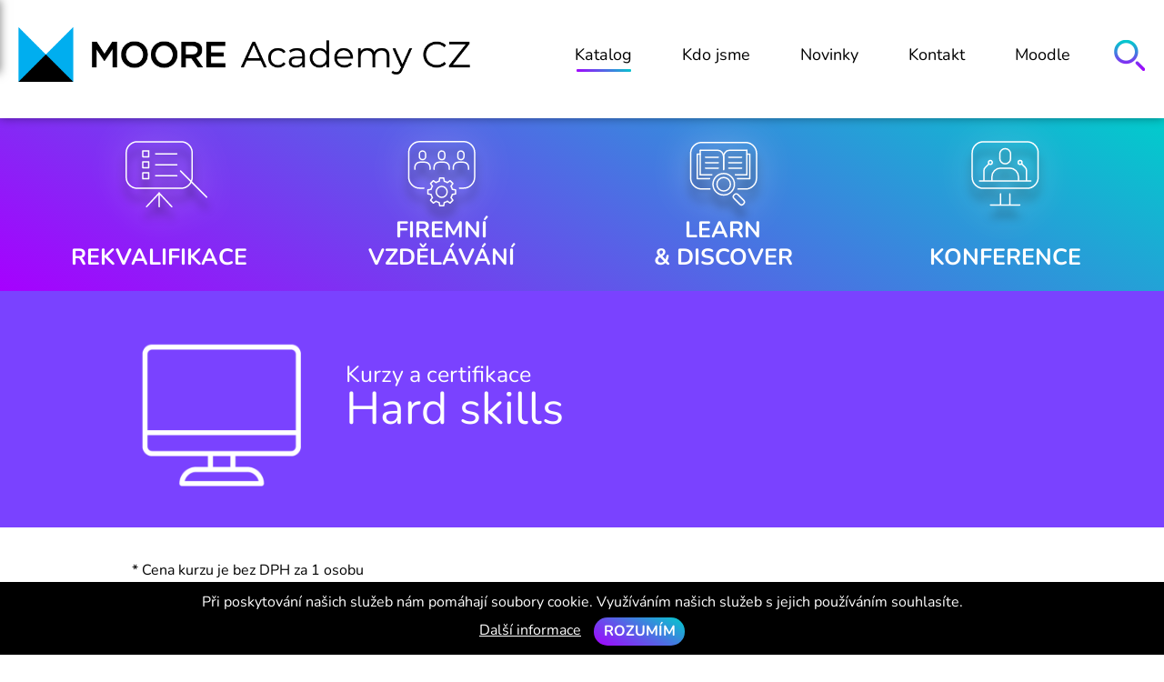

--- FILE ---
content_type: text/html; charset=utf-8
request_url: https://www.scomp.cz/kurzy/hard-skills/
body_size: 5649
content:
<!doctype html>
<html lang="cs">
<head>
	<meta charset="UTF-8">
	<title>Hard skills | Moore Academy CZ</title>
	<meta name="author" content="Minion Interactive s.r.o.">
	<meta name="robots" content="index, follow">
	<meta name="viewport" content="width=device-width">
	<meta property="og:url" content="http://www.scomp.cz/kurzy/hard-skills/">
	<meta property="og:title" content="Hard skills | Moore Academy CZ">
	
	<link rel="stylesheet" type="text/css" href="/cache/scripts/cssloader-c208accac277-front.css?1754657122">

	<link rel="stylesheet" type="text/css" media="print" href="/cache/scripts/cssloader-04761c67e384-print.css?1754657122">

	

	<link href="/assets/front/favicon.ico" rel="shortcut icon">

</head>
<body class="lang-cs page-subpage page-Cs_Kurzy_Dyn1Controller layout1 url-kurzy template-kurzy-kategorie sub-www">

<script>
var Dalen = {
   urlRoot : "",
	cssPath : '/' + "" + 'assets/front/',
};
</script>

<script type="text/javascript" src="/cache/scripts/jsloader-0c2e5e31d57a.js?1671273452"></script>




	<div class="page">
		<div class="page-box">
			<div class="page-main">
				<div class="page-main-box">

					<div class="page-header location-0">
						<div class="page-header-box">

							<div class="page-logo_box">
								<div class="page-logo">
									<a href="/" title="Moore Academy CZ">
										<img src="/assets/front/logo_2025.png" width="497" height="60" alt="Moore Academy CZ">
									</a>
								</div>
							</div>

							<div class="location loc-1">
<div id="device-menu" class="device-menu">
	<div class="device-menu_box">
		<div class="device-menu_box-in">
<div class="menu-2">

		<ul class="i-l1">
			<li
			 class="i-l1 i-1 i-rekvalifikace">
				<a href="/rekvalifikace/"
					title="Rekvalifikace"
				 class="i-l1">
					Rekvalifikace
				</a>
			</li>
			<li
			 class="i-l1 i-2 i-firemni-vzdelavani">
				<a href="/firemni-vzdelavani/"
					title="Firemní vzdělávání"
				 class="i-l1">
					Firemní vzdělávání
				</a>
			</li>
			<li
			 class="i-l1 i-3 i-learndiscover">
				<a href="/learn-and-discover/"
					title="Learn&amp;Discover"
				 class="i-l1">
					Learn&amp;Discover
				</a>
			</li>
			<li
			 class="i-l1 i-4 i-konference i-l">
				<a href="/konference/"
					title="Konference"
				 class="i-l1">
					Konference
				</a>
			</li>
		</ul>

</div>

<div class="menu-1">

		<ul class="i-l1">
			<li
			 class="i-l1 i-1 i-katalog i-active">
				<a href="/kurzy/"
					title="Katalog"
				 class="i-l1">
					Katalog
				</a>
			</li>
			<li
			 class="i-l1 i-2 i-kdo-jsme">
				<a href="/kdo-jsme/"
					title="Kdo jsme"
				 class="i-l1">
					Kdo jsme
				</a>
			</li>
			<li
			 class="i-l1 i-3 i-novinky">
				<a href="/novinky/"
					title="Novinky"
				 class="i-l1">
					Novinky
				</a>
			</li>
			<li
			 class="i-l1 i-4 i-kontakt">
				<a href="/kontakt/"
					title="Kontakt"
				 class="i-l1">
					Kontakt
				</a>
			</li>
			<li
			 class="i-l1 i-5 i-moodle i-l">
				<a href="https://moodle.scomp.cz/"
					title="Moodle"
				 target="_blank" class="i-l1">
					Moodle
				</a>
			</li>
		</ul>

</div>

		</div>
	</div>
</div>
<div id="search_popup" class="search">
	<div class="search_box">
		
<script type="text/javascript">
//<![CDATA[
function validate_searchForm(frm) {
  var value = '';
  var errFlag = new Array();
  var _qfGroups = {};
  _qfMsg = '';

  value = frm.elements['q'].value;
  if (value == '' && !errFlag['q']) {
    errFlag['q'] = true;
    _qfMsg = _qfMsg + '\n - Zadejte hledaný výraz';
  }

  if (_qfMsg != '') {
    _qfMsg = 'Opravte prosím následující údaje:\n' + _qfMsg;
    _qfMsg = _qfMsg + '\n\nPoté znovu odešlete formulář.';
    alert(_qfMsg);
    return false;
  }
  return true;
}
//]]>
</script>

<form action="/vyhledavani/" method="get" id="searchForm" onsubmit="try { var myValidator = validate_searchForm; } catch(e) { return true; } return myValidator(this);">
		

	<div class="fieldset" ><fieldset>
		<legend><span></span></legend><div class="fieldset-box">

			<dl class="formitem-q formitem"><dt><label for="q" class="element"><b class="required">*</b>Vyhledávání</label> </dt><dd><input class="text" id="q" name="q" type="text" /></dd></dl>
			<dl class="formitem-search formitem"><dt><label for="search" class="element">&nbsp;</label> </dt><dd><input class="submit" id="search" name="search" value="Hledat" type="submit" /></dd></dl>
			<dl class="reqnote formitem"><dd>
	<span class="quick-form-required-note-asterisk">*</span>
	<span class="quick-form-required-note-text">Povinné pole</span>
</dd></dl>
		
	</div></fieldset></div>
</form>
	</div>
	<span class="search_close"></span>
</div>
<a class="search_btn" href="javascript:void(0);" rel="nofollow"><span>hledat</span></a>
<a id="device-menu_btn" rel="nofollow" href="javascript:void(0);" data-toggle="menu">
	<span class="ico"></span>
</a>
</div>


						</div>
					</div>

					<script>
						$(function() {
							new Web.Navigate();
						});
					</script>

					<div class="page-area clearfix">

						<div class="page-ahead location-0">
							<div class="location loc-1">

<div class="directory">
	<div class="directory-box directory--small">
		<div class="directory-items">
			<div class="i i--training">
				<a class="i-main" href="/rekvalifikace/" title="Rekvalifikace">
					<span class="iSvg iSvg-menu_rekvalifikace"><svg xmlns="http://www.w3.org/2000/svg" x="0px" y="0px" width="211.3px" height="145.3px" viewBox="0 0 211.3 145.3" xml:space="preserve"><g fill="none" stroke="#ffffff" stroke-width="3" stroke-linecap="round" stroke-linejoin="round" stroke-miterlimit="10"><path d="M153.8 103.6H57.6c-13.2 0-24.1-10.8-24.1-24.1V25.9c0-13.2 10.8-24.1 24.1-24.1h96.3c13.2 0 24.1 10.8 24.1 24.1v53.6c-.1 13.2-10.9 24.1-24.2 24.1z"></path><line x1="152.7" y1="65.8" x2="209.8" y2="122.9"></line><line x1="105.7" y1="143.8" x2="105.7" y2="114.2"></line><line x1="78.1" y1="143.8" x2="105.7" y2="114.2"></line><line x1="133.3" y1="143.8" x2="105.7" y2="114.2"></line></g><g fill="none" stroke="#ffffff" stroke-width="3" stroke-linecap="round" stroke-linejoin="round" stroke-miterlimit="10"><rect x="69.9" y="21.7" width="13" height="13"></rect><line x1="98" y1="28.2" x2="144.4" y2="28.2"></line><rect x="69.9" y="45.7" width="13" height="13"></rect><line x1="98" y1="52.2" x2="144.4" y2="52.2"></line><rect x="69.9" y="69.7" width="13" height="13"></rect><line x1="98" y1="76.2" x2="144.4" y2="76.2"></line></g></svg>
</span>
					<strong>Rekvalifikace</strong>
				</a>
			</div>
			<div class="i i--corporateEducation">
				<a class="i-main" href="/firemni-vzdelavani/" title="Firemní vzdělávání">
                <span class="iSvg iSvg-menu_vzdelavani"><svg xmlns="http://www.w3.org/2000/svg" x="0px" y="0px" width="211.3px" height="145.3px" viewBox="0 0 211.3 145.3" xml:space="preserve"><path d="M65 41h0c-3.7 0-6.8-3.1-6.8-6.8v-5.4c0-3.7 3.1-6.8 6.8-6.8h0c3.7 0 6.8 3.1 6.8 6.8v5.4c0 3.8-3.1 6.8-6.8 6.8zM81.6 62v-4.6c0-6-4.9-10.9-10.9-10.9H59.2c-6 0-10.9 4.9-10.9 10.9V62M107.1 41h0c-3.7 0-6.8-3.1-6.8-6.8v-5.4c0-3.7 3.1-6.8 6.8-6.8h0c3.7 0 6.8 3.1 6.8 6.8v5.4c-.1 3.8-3.1 6.8-6.8 6.8zM123.7 62v-4.6c0-6-4.9-10.9-10.9-10.9h-11.5c-6 0-10.9 4.9-10.9 10.9V62M149.1 41h0c-3.7 0-6.8-3.1-6.8-6.8v-5.4c0-3.7 3.1-6.8 6.8-6.8h0c3.7 0 6.8 3.1 6.8 6.8v5.4c0 3.8-3 6.8-6.8 6.8zM165.8 62v-4.6c0-6-4.9-10.9-10.9-10.9h-11.5c-6 0-10.9 4.9-10.9 10.9V62" fill="none" stroke="#ffffff" stroke-width="3" stroke-linecap="round" stroke-linejoin="round" stroke-miterlimit="10"></path><path d="M146.2 103.3h9c13.2 0 24.1-10.8 24.1-24.1V25.6c0-13.2-10.8-24.1-24.1-24.1H58.9c-13.2 0-24.1 10.8-24.1 24.1v53.6c0 13.2 10.8 24.1 24.1 24.1h9" fill="none" stroke="#ffffff" stroke-width="3" stroke-linecap="round" stroke-linejoin="round" stroke-miterlimit="10"></path><path d="M137.4 115.9v-8.8l-7-1.2c-.6-2.5-1.6-4.8-2.9-6.9l4.1-5.8-6.2-6.2-5.8 4.1c-2.1-1.3-4.5-2.3-6.9-2.9l-1.2-7h-8.8l-1.2 7c-2.5.6-4.8 1.6-6.9 2.9L88.8 87l-6.2 6.2 4.1 5.8c-1.3 2.1-2.3 4.4-2.9 6.9l-7 1.2v8.8l7 1.2c.6 2.5 1.6 4.8 2.9 6.9l-4.1 5.8 6.2 6.2 5.8-4.1c2.1 1.3 4.4 2.3 6.9 2.9l1.2 7h8.8l1.2-7c2.5-.6 4.8-1.6 6.9-2.9l5.8 4.1 6.2-6.2-4.1-5.8c1.3-2.1 2.3-4.5 2.9-6.9l7-1.2zm-30.3 7.6c-6.6 0-12-5.4-12-12s5.4-12 12-12 12 5.4 12 12c-.1 6.6-5.4 12-12 12z" fill="none" stroke="#ffffff" stroke-width="3" stroke-linecap="round" stroke-linejoin="round" stroke-miterlimit="10"></path></svg>
</span>
					<strong>Firemní<br> vzdělávání</strong>
				</a>
			</div>
			<div class="i i--talk">
				<a class="i-main" href="/learn-and-discover/" title="Learn&amp;Discover">
					<span class="iSvg iSvg-menu_learn"><svg xmlns="http://www.w3.org/2000/svg" x="0px" y="0px" width="211.3px" height="145.3px" viewBox="0 0 211.3 145.3" xml:space="preserve"><path d="M77.1 105.1H58.9c-13.2 0-24.1-10.8-24.1-24.1V27.5c0-13.2 10.8-24.1 24.1-24.1h96.3c13.2 0 24.1 10.8 24.1 24.1v53.6c0 13.2-10.8 24.1-24.1 24.1h-16.7" fill="none" stroke="#ffffff" stroke-width="3" stroke-linecap="round" stroke-linejoin="round" stroke-miterlimit="10"></path><path d="M55.9 20.6h39.3c6.5 0 11.8 7.3 11.8 13.8v1.3" fill="none" stroke="#ffffff" stroke-width="3" stroke-linecap="round" stroke-linejoin="round" stroke-miterlimit="10"></path><line x1="55.9" y1="20.6" x2="55.9" y2="74" fill="none" stroke="#ffffff" stroke-width="3" stroke-linecap="round" stroke-linejoin="round" stroke-miterlimit="10"></line><line x1="107" y1="61.8" x2="107" y2="36.5" fill="none" stroke="#ffffff" stroke-width="3" stroke-linecap="round" stroke-linejoin="round" stroke-miterlimit="10"></line><line x1="67.5" y1="35.6" x2="95.4" y2="35.6" fill="none" stroke="#ffffff" stroke-width="3" stroke-linecap="round" stroke-linejoin="round" stroke-miterlimit="10"></line><line x1="67.5" y1="47.6" x2="95.4" y2="47.6" fill="none" stroke="#ffffff" stroke-width="3" stroke-linecap="round" stroke-linejoin="round" stroke-miterlimit="10"></line><line x1="67.5" y1="59.6" x2="95.4" y2="59.6" fill="none" stroke="#ffffff" stroke-width="3" stroke-linecap="round" stroke-linejoin="round" stroke-miterlimit="10"></line><line x1="81.2" y1="74" x2="55.9" y2="74" fill="none" stroke="#ffffff" stroke-width="3" stroke-linecap="round" stroke-linejoin="round" stroke-miterlimit="10"></line><polyline points="55.7,29 49.4,29 49.4,82.5 76.5,82.5" fill="none" stroke="#ffffff" stroke-width="3" stroke-linecap="round" stroke-linejoin="round" stroke-miterlimit="10"></polyline><path d="M158.1 20.6h-39.3c-6.5 0-11.8 7.3-11.8 13.8v1.3" fill="none" stroke="#ffffff" stroke-width="3" stroke-linecap="round" stroke-linejoin="round" stroke-miterlimit="10"></path><line x1="158.1" y1="20.6" x2="158.1" y2="74" fill="none" stroke="#ffffff" stroke-width="3" stroke-linecap="round" stroke-linejoin="round" stroke-miterlimit="10"></line><line x1="107" y1="62.8" x2="107" y2="36.5" fill="none" stroke="#ffffff" stroke-width="3" stroke-linecap="round" stroke-linejoin="round" stroke-miterlimit="10"></line><line x1="146.5" y1="35.6" x2="118.5" y2="35.6" fill="none" stroke="#ffffff" stroke-width="3" stroke-linecap="round" stroke-linejoin="round" stroke-miterlimit="10"></line><line x1="146.5" y1="47.6" x2="118.5" y2="47.6" fill="none" stroke="#ffffff" stroke-width="3" stroke-linecap="round" stroke-linejoin="round" stroke-miterlimit="10"></line><line x1="146.5" y1="59.6" x2="118.5" y2="59.6" fill="none" stroke="#ffffff" stroke-width="3" stroke-linecap="round" stroke-linejoin="round" stroke-miterlimit="10"></line><line x1="132.8" y1="74" x2="158.1" y2="74" fill="none" stroke="#ffffff" stroke-width="3" stroke-linecap="round" stroke-linejoin="round" stroke-miterlimit="10"></line><polyline points="158.2,29 164.6,29 164.6,82.5 137.5,82.5" fill="none" stroke="#ffffff" stroke-width="3" stroke-linecap="round" stroke-linejoin="round" stroke-miterlimit="10"></polyline><circle cx="107.3" cy="94.8" r="23.5" fill="none" stroke="#ffffff" stroke-width="3" stroke-linecap="round" stroke-linejoin="round" stroke-miterlimit="10"></circle><circle cx="107.3" cy="94.8" r="14.8" fill="none" stroke="#ffffff" stroke-width="3" stroke-linecap="round" stroke-linejoin="round" stroke-miterlimit="10"></circle><path d="m150.9 137.7-.6.6c-2.2 2.2-5.7 2.2-7.9 0L130.1 126c-2.2-2.2-2.2-5.7 0-7.9l.6-.6c2.2-2.2 5.7-2.2 7.9 0l12.3 12.3c2.2 2.2 2.2 5.7 0 7.9z" fill="none" stroke="#ffffff" stroke-width="3" stroke-linecap="round" stroke-linejoin="round" stroke-miterlimit="10"></path></svg>
</span>
					<strong>Learn<br>& Discover</strong>
				</a>
							</div>
			<div class="i i--conference">
				<a class="i-main" href="/konference/" title="Konference">
                <span class="iSvg iSvg-menu_konference"><svg xmlns="http://www.w3.org/2000/svg" x="0px" y="0px" width="211.3px" height="145.3px" viewBox="0 0 211.3 145.3" xml:space="preserve"><path d="M154.5 103.7H58.2c-13.2 0-24.1-10.8-24.1-24.1V26C34.1 12.8 45 1.9 58.2 1.9h96.3c13.2 0 24.1 10.8 24.1 24.1v53.6c0 13.3-10.9 24.1-24.1 24.1z" fill="none" stroke="#ffffff" stroke-width="3" stroke-linecap="round" stroke-linejoin="round" stroke-miterlimit="10"></path><line x1="50.1" y1="87.4" x2="162.6" y2="87.4" fill="none" stroke="#ffffff" stroke-width="3" stroke-linecap="round" stroke-linejoin="round" stroke-miterlimit="10"></line><polyline points="96.3,115.9 96.3,140.2 74.3,140.2 138.4,140.2 116.4,140.2 116.4,115.9" fill="none" stroke="#ffffff" stroke-width="3" stroke-linecap="round" stroke-linejoin="round" stroke-miterlimit="10"></polyline><path d="M106.4 50.1h0c-6.5 0-11.9-5.3-11.9-11.9v-9.5c0-6.5 5.3-11.9 11.9-11.9h0c6.5 0 11.9 5.3 11.9 11.9v9.5c-.1 6.6-5.4 11.9-11.9 11.9zM135.4 86.6v-8.1c0-10.4-8.5-19-19-19H96.3c-10.5 0-19 8.6-19 19v8.1M59.8 86.4V64.9c0-2.6 1-5.1 2.9-6.9l7.6-7.6" fill="none" stroke="#ffffff" stroke-width="3" stroke-linecap="round" stroke-linejoin="round" stroke-miterlimit="10"></path><circle cx="73.9" cy="47" r="4.2" fill="none" stroke="#ffffff" stroke-width="3" stroke-linecap="round" stroke-linejoin="round" stroke-miterlimit="10"></circle><path d="M153.1 86.4V64.9c0-2.6-1-5.1-2.9-6.9l-7.6-7.6" fill="none" stroke="#ffffff" stroke-width="3" stroke-linecap="round" stroke-linejoin="round" stroke-miterlimit="10"></path><circle cx="139" cy="47" r="4.2" fill="none" stroke="#ffffff" stroke-width="3" stroke-linecap="round" stroke-linejoin="round" stroke-miterlimit="10"></circle></svg>
</span>
					<strong>Konference</strong>
				</a>
							</div>
		</div>
	</div>
</div>
</div>

						</div>

						<div class="page-container clearfix">
							<div class="page-content location-0">
								<div class="page-content-box">

									


									<div class="page-work">
										<div class="page-work-box">
<div class="messages">
	<ul class="items">
	</ul>
</div>											<div class="location loc-1">
<div class="trainings-header-detail" style="background-color: #7A42FF;">
   <div class="trainings-header-detail-box">
      <div class="content-area clearfix">
         <div class="i-box">
            <div class="i-in">

                              <div class="i-category-logo">
                  <img src="https://www.scomp.cz/ir/storage/d5_DS-KurzyKategorie/52-logo-File-hard-skills_r--ifresize-200x200.png" alt="Hard skills">
               </div>
                              <div class="i-category-content">
                  <h1 class="i-category-title">
                     <span>Kurzy a certifikace</span> Hard skills
                  </h1>
                                 </div>

            </div>
         </div>
      </div>
   </div>
</div>

<div class="content-container">
   <div class="content-area clearfix">

      			<div class="trainings-category-description richtext">
				<p>* Cena kurzu je bez DPH za 1 osobu </p>
			</div>
      
      
   </div>
</div>
</div>

										</div>
									</div>

								</div>
							</div>


						</div>


					</div>

					<div class="page-footer location-0">
						<div class="page-footer-box">
							<div class="location loc-0">
<div class="newsletter-form">
   
<script type="text/javascript">
//<![CDATA[
function validate_newsletterForm(frm) {
  var value = '';
  var errFlag = new Array();
  var _qfGroups = {};
  _qfMsg = '';

  value = frm.elements['email'].value;
  if (value == '' && !errFlag['email']) {
    errFlag['email'] = true;
    _qfMsg = _qfMsg + '\n - E-mail - Povinné pole';
  }

  value = frm.elements['email'].value;
  var regex = /^((\"[^\"\f\n\r\t\v\b]+\")|([\w\!\#\$\%\&'\*\+\-\~\/\^\`\|\{\}]+(\.[\w\!\#\$\%\&'\*\+\-\~\/\^\`\|\{\}]+)*))@((\[(((25[0-5])|(2[0-4][0-9])|([0-1]?[0-9]?[0-9]))\.((25[0-5])|(2[0-4][0-9])|([0-1]?[0-9]?[0-9]))\.((25[0-5])|(2[0-4][0-9])|([0-1]?[0-9]?[0-9]))\.((25[0-5])|(2[0-4][0-9])|([0-1]?[0-9]?[0-9])))\])|(((25[0-5])|(2[0-4][0-9])|([0-1]?[0-9]?[0-9]))\.((25[0-5])|(2[0-4][0-9])|([0-1]?[0-9]?[0-9]))\.((25[0-5])|(2[0-4][0-9])|([0-1]?[0-9]?[0-9]))\.((25[0-5])|(2[0-4][0-9])|([0-1]?[0-9]?[0-9])))|((([A-Za-z0-9\-])+\.)+[A-Za-z\-]+))$/;
  if (value != '' && !regex.test(value) && !errFlag['email']) {
    errFlag['email'] = true;
    _qfMsg = _qfMsg + '\n - E-mail - Neplatný email';
  }

  if (_qfMsg != '') {
    _qfMsg = 'Opravte prosím následující údaje:\n' + _qfMsg;
    _qfMsg = _qfMsg + '\n\nPoté znovu odešlete formulář.';
    alert(_qfMsg);
    return false;
  }
  return true;
}
//]]>
</script>

<form action="." method="post" id="newsletterForm" onsubmit="try { var myValidator = validate_newsletterForm; } catch(e) { return true; } return myValidator(this);">
		

	<div class="fieldset" ><fieldset>
		<legend><span></span></legend><div class="fieldset-box">

			<dl class="formitem-email formitem"><dt><label for="email" class="element"><b class="required">*</b>Odebírejte náš newsletter:</label> </dt><dd><input class="text" placeholder="E-mail" id="email" name="email" type="text" /></dd></dl><div style="position: absolute; left: -9999px;">
			<dl class="formitem-antspm formitem"><dt><label for="antspm" class="element">&nbsp;</label> </dt><dd><input class="text" tabindex="-1" id="antspm" name="antspm" type="text" /></dd></dl></div>
			<dl class="formitem-subscribe formitem"><dt><label for="subscribe" class="element">&nbsp;</label> </dt><dd><input class="subscribe" id="subscribe" name="subscribe" value="Subscribe" type="submit" /></dd></dl>
			<dl class="reqnote formitem"><dd>
	<span class="quick-form-required-note-asterisk">*</span>
	<span class="quick-form-required-note-text">Povinné pole</span>
</dd></dl>
		
	</div></fieldset></div>
</form>
</div>






<div class="page-footer-info">
   <div class="page-copyright">&copy; 2000 Moore Academy CZ s.r.o.</div>
   <div class="page-developer">
      <a href="http://www.minion.cz" title="Minion Interactive" target="_blank">Webdesign by <span class="iSvg iSvg-minion_symbol"><svg xmlns="http://www.w3.org/2000/svg" xmlns:xlink="http://www.w3.org/1999/xlink" version="1.1" id="Vrstva_1" x="0px" y="0px" width="28.75px" height="36.375px" viewBox="0 0 28.75 36.375" enable-background="new 0 0 28.75 36.375" xml:space="preserve">
<path fill-rule="evenodd" clip-rule="evenodd" d="M13.286,28.238l0.093-0.002c-0.87,0.523-2.034,0.846-3.574,0.846  c-4.708,0-8.152-3.055-8.305-7.307c0-3.578,1.206-5.815,3.272-8.048c1.441-1.558,2.599-2.37,4.633-3.801  c0.168,0.22,0.324,0.448,0.469,0.685c1.242-0.844,2.805-1.923,4.143-2.901c1.088-0.795,1.968-1.521,2.528-2.002  c0.171,0.233,0.329,0.472,0.473,0.722c1.274-0.98,2.506-1.959,3.509-2.817c1.133-0.97,1.926-1.759,2.296-2.143  c1.563,1.466,2.539,3.549,2.539,5.861c0,2.095-0.801,4.002-2.114,5.432c-0.78,0.927-1.731,1.805-2.222,2.189  c-1.799,1.405-8.926,5.855-9.903,6.549c-0.171,0.123-0.319,0.252-0.45,0.391c-0.677,0.672-1.098,1.604-1.098,2.635  C9.575,26.574,11.236,28.238,13.286,28.238z M27.537,22.846c-0.095-0.002-0.189-0.004-0.285-0.004c-0.16,0-0.32,0.004-0.479,0.012  c0.003-0.111,0.004-0.223,0.004-0.334c0-0.209-0.006-0.414-0.015-0.621c-0.028-2.582-2.126-4.667-4.715-4.667  c-2.296,0-4.209,1.642-4.628,3.817l-0.023,0.109c-0.1,0.547-0.19,1.736-0.291,2.756c-0.016,0.191-0.036,0.379-0.06,0.563  c-0.031,0.258-0.062,0.49-0.094,0.68c-0.042,0.246-0.114,0.5-0.219,0.75c-0.298,0.951-0.761,1.77-1.383,2.443  c-1.27,1.371-3.135,2.068-5.544,2.068c-2.665,0-5.102-0.883-6.861-2.484c-0.147-0.133-0.29-0.273-0.426-0.418  c1.337,3.109,3.884,5.572,7.049,6.799c1.563,0.621,3.373,0.967,5.432,0.967c4.273,0,8.263-1.994,10.88-5.104l-0.641-0.457  C26.6,27.754,27.434,25.395,27.537,22.846z"></path>
</svg>
</span></a>
   </div>
</div>
</div>
<div class="location loc-1">
<div class="member-of">
	<h4 class="member-of_title"><span>člen skupiny:</span></h4>
	<a href="https://www.moore-czech.cz/" target="_blank"><img src="/assets/front/layout/logo-moore.png" width="236" height="27" alt="MOORE Czech Republic"></a>
</div>
</div>

						</div>
					</div>

				</div>
			</div>
		</div>
	</div>

	<div class="layer">
		<div class="layer-box content-area">
			
		</div>
	</div>

	
					
	
	<div class="eu-cookies">
		<div class="i-info">Při poskytování našich služeb nám pomáhají soubory cookie. Využíváním našich služeb s jejich používáním souhlasíte.</div>
		<div class="i-controls">
			<a href="/cookies/">Další informace</a>
			<button class="btn">Rozumím</button>
		</div>
	</div>

	<noscript>
		<style>
			.eu-cookies {
				display:none
			}
		</style>
	</noscript>

	<script>
		$(function() {
			$('.eu-cookies button').click(function() {
				var date = new Date();
				date.setFullYear(date.getFullYear() + 10);
				document.cookie = 'eu-cookies' + '=1; path=' + '/' + '; expires=' + date.toGMTString();
				$('.eu-cookies').hide();
			});
		});
	</script>




</body>
</html>


--- FILE ---
content_type: text/css; charset=utf-8
request_url: https://www.scomp.cz/cache/scripts/cssloader-c208accac277-front.css?1754657122
body_size: 27200
content:
/*! normalize.css v7.0.0 | MIT License | github.com/necolas/normalize.css */
html{line-height:1.15;-ms-text-size-adjust:100%;-webkit-text-size-adjust:100%}body{margin:0}article,aside,footer,header,nav,section{display:block}h1{font-size:2em;margin:.67em 0}figcaption,figure,main{display:block}figure{margin:1em 40px}hr{box-sizing:content-box;height:0;overflow:visible}pre{font-family:monospace,monospace;font-size:1em}a{background-color:transparent;-webkit-text-decoration-skip:objects}abbr[title]{border-bottom:none;text-decoration:underline;text-decoration:underline dotted}b,strong{font-weight:inherit}b,strong{font-weight:bolder}code,kbd,samp{font-family:monospace,monospace;font-size:1em}dfn{font-style:italic}mark{background-color:#ff0;color:#000}small{font-size:80%}sub,sup{font-size:75%;line-height:0;position:relative;vertical-align:baseline}sub{bottom:-.25em}sup{top:-.5em}audio,video{display:inline-block}audio:not([controls]){display:none;height:0}img{border-style:none}svg:not(:root){overflow:hidden}button,input,optgroup,select,textarea{font-family:sans-serif;font-size:100%;line-height:1.15;margin:0}button,input{overflow:visible}button,select{text-transform:none}button,html [type="button"],[type="reset"],[type="submit"]{-webkit-appearance:button}button::-moz-focus-inner,[type="button"]::-moz-focus-inner,[type="reset"]::-moz-focus-inner,[type="submit"]::-moz-focus-inner{border-style:none;padding:0}button:-moz-focusring,[type="button"]:-moz-focusring,[type="reset"]:-moz-focusring,[type="submit"]:-moz-focusring{outline:1px dotted ButtonText}fieldset{padding:.35em .75em .625em}legend{box-sizing:border-box;color:inherit;display:table;max-width:100%;padding:0;white-space:normal}progress{display:inline-block;vertical-align:baseline}textarea{overflow:auto}[type="checkbox"],[type="radio"]{box-sizing:border-box;padding:0}[type="number"]::-webkit-inner-spin-button,[type="number"]::-webkit-outer-spin-button{height:auto}[type="search"]{-webkit-appearance:textfield;outline-offset:-2px}[type="search"]::-webkit-search-cancel-button,[type="search"]::-webkit-search-decoration{-webkit-appearance:none}::-webkit-file-upload-button{-webkit-appearance:button;font:inherit}details,menu{display:block}summary{display:list-item}canvas{display:inline-block}template{display:none}[hidden]{display:none}@media screen and (max-width:767px){#tracy-debug{display:none !important}}.tracy-dump{position:relative;z-index:20000;background:#fff}@-moz-document url-prefix(http),url-prefix(file){img:-moz-broken{-moz-force-broken-image-icon:1;border-radius:0 !important;max-width:none !important}}.clearfix{zoom:1}.clearfix:before,.clearfix:after{content:' ';display:table}.clearfix:after{clear:both}.ir{display:inline-block;color:transparent;font:0/0 a;text-align:left;text-shadow:none;text-indent:0;border:0;background-color:transparent;background-repeat:no-repeat;overflow:hidden;direction:ltr;vertical-align:middle}img.fill{width:100%;height:auto;max-width:100%}img.shrink{height:auto;max-width:100%}.layout2colleft .page-content{float:right}.layout2colleft .page-column{float:left}.layout2colright .page-content{float:left}.layout2colright .page-column{float:right}.layout3firstcolleft .page-column2{float:right}.layout3firstcolleft .page-container{float:left}.layout3firstcolleft .page-content{float:right}.layout3firstcolleft .page-column{float:left}.layout3firstcolright .page-column2{float:left}.layout3firstcolright .page-container{float:right}.layout3firstcolright .page-content{float:left}.layout3firstcolright .page-column{float:right}.table-sort{margin:0 0 0 3px}.table-sort .button-sort-descending{margin:0 0 0 3px}.table-sort .selected-order{text-decoration:none}fieldset .quickform-border-hidden{border:0}form{zoom:1}form:before,form:after{content:' ';display:table}form:after{clear:both}form dl{zoom:1;margin:0 0 10px}form dl:before,form dl:after{content:' ';display:table}form dl:after{clear:both}form dt{margin:0 0 5px}form dd{margin:0}form .error{color:red;font-weight:700;padding:5px 0 0}form .required,form .quick-form-required-note-asterisk{padding-left:5px;color:red;font-weight:700}.fieldset-box{zoom:1;padding:10px}.fieldset-box:before,.fieldset-box:after{content:' ';display:table}.fieldset-box:after{clear:both}@font-face{font-family:'Nunito';font-weight:300;font-style:normal;src:url('/assets/front/fonts/Nunito/300.eot');src:url('/assets/front/fonts/Nunito/300.eot?#iefix') format('embedded-opentype'),url('/assets/front/fonts/Nunito/300.woff') format('woff'),url('/assets/front/fonts/Nunito/300.ttf') format('truetype')}@font-face{font-family:'Nunito';font-weight:300;font-style:italic;src:url('/assets/front/fonts/Nunito/300-italic.eot');src:url('/assets/front/fonts/Nunito/300-italic.eot?#iefix') format('embedded-opentype'),url('/assets/front/fonts/Nunito/300-italic.woff') format('woff'),url('/assets/front/fonts/Nunito/300-italic.ttf') format('truetype')}@font-face{font-family:'Nunito';font-weight:400;font-style:normal;src:url('/assets/front/fonts/Nunito/400.eot');src:url('/assets/front/fonts/Nunito/400.eot?#iefix') format('embedded-opentype'),url('/assets/front/fonts/Nunito/400.woff') format('woff'),url('/assets/front/fonts/Nunito/400.ttf') format('truetype')}@font-face{font-family:'Nunito';font-weight:400;font-style:italic;src:url('/assets/front/fonts/Nunito/400-italic.eot');src:url('/assets/front/fonts/Nunito/400-italic.eot?#iefix') format('embedded-opentype'),url('/assets/front/fonts/Nunito/400-italic.woff') format('woff'),url('/assets/front/fonts/Nunito/400-italic.ttf') format('truetype')}@font-face{font-family:'Nunito';font-weight:600;font-style:normal;src:url('/assets/front/fonts/Nunito/600.eot');src:url('/assets/front/fonts/Nunito/600.eot?#iefix') format('embedded-opentype'),url('/assets/front/fonts/Nunito/600.woff') format('woff'),url('/assets/front/fonts/Nunito/600.ttf') format('truetype')}@font-face{font-family:'Nunito';font-weight:600;font-style:italic;src:url('/assets/front/fonts/Nunito/600-italic.eot');src:url('/assets/front/fonts/Nunito/600-italic.eot?#iefix') format('embedded-opentype'),url('/assets/front/fonts/Nunito/600-italic.woff') format('woff'),url('/assets/front/fonts/Nunito/600-italic.ttf') format('truetype')}@font-face{font-family:'Nunito';font-weight:700;font-style:normal;src:url('/assets/front/fonts/Nunito/700.eot');src:url('/assets/front/fonts/Nunito/700.eot?#iefix') format('embedded-opentype'),url('/assets/front/fonts/Nunito/700.woff') format('woff'),url('/assets/front/fonts/Nunito/700.ttf') format('truetype')}@font-face{font-family:'Nunito';font-weight:700;font-style:italic;src:url('/assets/front/fonts/Nunito/700-italic.eot');src:url('/assets/front/fonts/Nunito/700-italic.eot?#iefix') format('embedded-opentype'),url('/assets/front/fonts/Nunito/700-italic.woff') format('woff'),url('/assets/front/fonts/Nunito/700-italic.ttf') format('truetype')}@font-face{font-family:'Nunito';font-weight:800;font-style:normal;src:url('/assets/front/fonts/Nunito/800.eot');src:url('/assets/front/fonts/Nunito/800.eot?#iefix') format('embedded-opentype'),url('/assets/front/fonts/Nunito/800.woff') format('woff'),url('/assets/front/fonts/Nunito/800.ttf') format('truetype')}@font-face{font-family:'Nunito';font-weight:800;font-style:italic;src:url('/assets/front/fonts/Nunito/800-italic.eot');src:url('/assets/front/fonts/Nunito/800-italic.eot?#iefix') format('embedded-opentype'),url('/assets/front/fonts/Nunito/800-italic.woff') format('woff'),url('/assets/front/fonts/Nunito/800-italic.ttf') format('truetype')}
/*!
 *  Font Awesome 4.4.0 by @davegandy - http://fontawesome.io - @fontawesome
 *  License - http://fontawesome.io/license (Font: SIL OFL 1.1, CSS: MIT License)
 */
@font-face{font-family:'FontAwesome';src:url('/assets/front/fonts/Awesome/fonts/fontawesome-webfont.eot?v=4.4.0');src:url('/assets/front/fonts/Awesome/fonts/fontawesome-webfont.eot?#iefix&v=4.4.0') format('embedded-opentype'),url('/assets/front/fonts/Awesome/fonts/fontawesome-webfont.woff2?v=4.4.0') format('woff2'),url('/assets/front/fonts/Awesome/fonts/fontawesome-webfont.woff?v=4.4.0') format('woff'),url('/assets/front/fonts/Awesome/fonts/fontawesome-webfont.ttf?v=4.4.0') format('truetype'),url('/assets/front/fonts/Awesome/fonts/fontawesome-webfont.svg?v=4.4.0#fontawesomeregular') format('svg');font-weight:400;font-style:normal}.fa{display:inline-block;font:normal normal normal 14px/1 FontAwesome;font-size:inherit;text-rendering:auto;-webkit-font-smoothing:antialiased;-moz-osx-font-smoothing:grayscale}.fa-lg{font-size:1.33333333em;line-height:.75em;vertical-align:-15%}.fa-2x{font-size:2em}.fa-3x{font-size:3em}.fa-4x{font-size:4em}.fa-5x{font-size:5em}.fa-fw{width:1.28571429em;text-align:center}.fa-ul{padding-left:0;margin-left:2.14285714em;list-style-type:none}.fa-ul>li{position:relative}.fa-li{position:absolute;left:-2.14285714em;width:2.14285714em;top:.14285714em;text-align:center}.fa-li.fa-lg{left:-1.85714286em}.fa-border{padding:.2em .25em .15em;border:solid .08em #eee;border-radius:.1em}.fa-pull-left{float:left}.fa-pull-right{float:right}.fa.fa-pull-left{margin-right:.3em}.fa.fa-pull-right{margin-left:.3em}.pull-right{float:right}.pull-left{float:left}.fa.pull-left{margin-right:.3em}.fa.pull-right{margin-left:.3em}.fa-spin{-webkit-animation:fa-spin 2s infinite linear;animation:fa-spin 2s infinite linear}.fa-pulse{-webkit-animation:fa-spin 1s infinite steps(8);animation:fa-spin 1s infinite steps(8)}@-webkit-keyframes fa-spin{0%{-webkit-transform:rotate(0deg);transform:rotate(0deg)}100%{-webkit-transform:rotate(359deg);transform:rotate(359deg)}}@keyframes fa-spin{0%{-webkit-transform:rotate(0deg);transform:rotate(0deg)}100%{-webkit-transform:rotate(359deg);transform:rotate(359deg)}}.fa-rotate-90{filter:progid:DXImageTransform.Microsoft.BasicImage(rotation=1);-webkit-transform:rotate(90deg);-ms-transform:rotate(90deg);transform:rotate(90deg)}.fa-rotate-180{filter:progid:DXImageTransform.Microsoft.BasicImage(rotation=2);-webkit-transform:rotate(180deg);-ms-transform:rotate(180deg);transform:rotate(180deg)}.fa-rotate-270{filter:progid:DXImageTransform.Microsoft.BasicImage(rotation=3);-webkit-transform:rotate(270deg);-ms-transform:rotate(270deg);transform:rotate(270deg)}.fa-flip-horizontal{filter:progid:DXImageTransform.Microsoft.BasicImage(rotation=0,mirror=1);-webkit-transform:scale(-1,1);-ms-transform:scale(-1,1);transform:scale(-1,1)}.fa-flip-vertical{filter:progid:DXImageTransform.Microsoft.BasicImage(rotation=2,mirror=1);-webkit-transform:scale(1,-1);-ms-transform:scale(1,-1);transform:scale(1,-1)}:root .fa-rotate-90,:root .fa-rotate-180,:root .fa-rotate-270,:root .fa-flip-horizontal,:root .fa-flip-vertical{filter:none}.fa-stack{position:relative;display:inline-block;width:2em;height:2em;line-height:2em;vertical-align:middle}.fa-stack-1x,.fa-stack-2x{position:absolute;left:0;width:100%;text-align:center}.fa-stack-1x{line-height:inherit}.fa-stack-2x{font-size:2em}.fa-inverse{color:#fff}.fa-glass:before{content:"\f000"}.fa-music:before{content:"\f001"}.fa-search:before{content:"\f002"}.fa-envelope-o:before{content:"\f003"}.fa-heart:before{content:"\f004"}.fa-star:before{content:"\f005"}.fa-star-o:before{content:"\f006"}.fa-user:before{content:"\f007"}.fa-film:before{content:"\f008"}.fa-th-large:before{content:"\f009"}.fa-th:before{content:"\f00a"}.fa-th-list:before{content:"\f00b"}.fa-check:before{content:"\f00c"}.fa-remove:before,.fa-close:before,.fa-times:before{content:"\f00d"}.fa-search-plus:before{content:"\f00e"}.fa-search-minus:before{content:"\f010"}.fa-power-off:before{content:"\f011"}.fa-signal:before{content:"\f012"}.fa-gear:before,.fa-cog:before{content:"\f013"}.fa-trash-o:before{content:"\f014"}.fa-home:before{content:"\f015"}.fa-file-o:before{content:"\f016"}.fa-clock-o:before{content:"\f017"}.fa-road:before{content:"\f018"}.fa-download:before{content:"\f019"}.fa-arrow-circle-o-down:before{content:"\f01a"}.fa-arrow-circle-o-up:before{content:"\f01b"}.fa-inbox:before{content:"\f01c"}.fa-play-circle-o:before{content:"\f01d"}.fa-rotate-right:before,.fa-repeat:before{content:"\f01e"}.fa-refresh:before{content:"\f021"}.fa-list-alt:before{content:"\f022"}.fa-lock:before{content:"\f023"}.fa-flag:before{content:"\f024"}.fa-headphones:before{content:"\f025"}.fa-volume-off:before{content:"\f026"}.fa-volume-down:before{content:"\f027"}.fa-volume-up:before{content:"\f028"}.fa-qrcode:before{content:"\f029"}.fa-barcode:before{content:"\f02a"}.fa-tag:before{content:"\f02b"}.fa-tags:before{content:"\f02c"}.fa-book:before{content:"\f02d"}.fa-bookmark:before{content:"\f02e"}.fa-print:before{content:"\f02f"}.fa-camera:before{content:"\f030"}.fa-font:before{content:"\f031"}.fa-bold:before{content:"\f032"}.fa-italic:before{content:"\f033"}.fa-text-height:before{content:"\f034"}.fa-text-width:before{content:"\f035"}.fa-align-left:before{content:"\f036"}.fa-align-center:before{content:"\f037"}.fa-align-right:before{content:"\f038"}.fa-align-justify:before{content:"\f039"}.fa-list:before{content:"\f03a"}.fa-dedent:before,.fa-outdent:before{content:"\f03b"}.fa-indent:before{content:"\f03c"}.fa-video-camera:before{content:"\f03d"}.fa-photo:before,.fa-image:before,.fa-picture-o:before{content:"\f03e"}.fa-pencil:before{content:"\f040"}.fa-map-marker:before{content:"\f041"}.fa-adjust:before{content:"\f042"}.fa-tint:before{content:"\f043"}.fa-edit:before,.fa-pencil-square-o:before{content:"\f044"}.fa-share-square-o:before{content:"\f045"}.fa-check-square-o:before{content:"\f046"}.fa-arrows:before{content:"\f047"}.fa-step-backward:before{content:"\f048"}.fa-fast-backward:before{content:"\f049"}.fa-backward:before{content:"\f04a"}.fa-play:before{content:"\f04b"}.fa-pause:before{content:"\f04c"}.fa-stop:before{content:"\f04d"}.fa-forward:before{content:"\f04e"}.fa-fast-forward:before{content:"\f050"}.fa-step-forward:before{content:"\f051"}.fa-eject:before{content:"\f052"}.fa-chevron-left:before{content:"\f053"}.fa-chevron-right:before{content:"\f054"}.fa-plus-circle:before{content:"\f055"}.fa-minus-circle:before{content:"\f056"}.fa-times-circle:before{content:"\f057"}.fa-check-circle:before{content:"\f058"}.fa-question-circle:before{content:"\f059"}.fa-info-circle:before{content:"\f05a"}.fa-crosshairs:before{content:"\f05b"}.fa-times-circle-o:before{content:"\f05c"}.fa-check-circle-o:before{content:"\f05d"}.fa-ban:before{content:"\f05e"}.fa-arrow-left:before{content:"\f060"}.fa-arrow-right:before{content:"\f061"}.fa-arrow-up:before{content:"\f062"}.fa-arrow-down:before{content:"\f063"}.fa-mail-forward:before,.fa-share:before{content:"\f064"}.fa-expand:before{content:"\f065"}.fa-compress:before{content:"\f066"}.fa-plus:before{content:"\f067"}.fa-minus:before{content:"\f068"}.fa-asterisk:before{content:"\f069"}.fa-exclamation-circle:before{content:"\f06a"}.fa-gift:before{content:"\f06b"}.fa-leaf:before{content:"\f06c"}.fa-fire:before{content:"\f06d"}.fa-eye:before{content:"\f06e"}.fa-eye-slash:before{content:"\f070"}.fa-warning:before,.fa-exclamation-triangle:before{content:"\f071"}.fa-plane:before{content:"\f072"}.fa-calendar:before{content:"\f073"}.fa-random:before{content:"\f074"}.fa-comment:before{content:"\f075"}.fa-magnet:before{content:"\f076"}.fa-chevron-up:before{content:"\f077"}.fa-chevron-down:before{content:"\f078"}.fa-retweet:before{content:"\f079"}.fa-shopping-cart:before{content:"\f07a"}.fa-folder:before{content:"\f07b"}.fa-folder-open:before{content:"\f07c"}.fa-arrows-v:before{content:"\f07d"}.fa-arrows-h:before{content:"\f07e"}.fa-bar-chart-o:before,.fa-bar-chart:before{content:"\f080"}.fa-twitter-square:before{content:"\f081"}.fa-facebook-square:before{content:"\f082"}.fa-camera-retro:before{content:"\f083"}.fa-key:before{content:"\f084"}.fa-gears:before,.fa-cogs:before{content:"\f085"}.fa-comments:before{content:"\f086"}.fa-thumbs-o-up:before{content:"\f087"}.fa-thumbs-o-down:before{content:"\f088"}.fa-star-half:before{content:"\f089"}.fa-heart-o:before{content:"\f08a"}.fa-sign-out:before{content:"\f08b"}.fa-linkedin-square:before{content:"\f08c"}.fa-thumb-tack:before{content:"\f08d"}.fa-external-link:before{content:"\f08e"}.fa-sign-in:before{content:"\f090"}.fa-trophy:before{content:"\f091"}.fa-github-square:before{content:"\f092"}.fa-upload:before{content:"\f093"}.fa-lemon-o:before{content:"\f094"}.fa-phone:before{content:"\f095"}.fa-square-o:before{content:"\f096"}.fa-bookmark-o:before{content:"\f097"}.fa-phone-square:before{content:"\f098"}.fa-twitter:before{content:"\f099"}.fa-facebook-f:before,.fa-facebook:before{content:"\f09a"}.fa-github:before{content:"\f09b"}.fa-unlock:before{content:"\f09c"}.fa-credit-card:before{content:"\f09d"}.fa-feed:before,.fa-rss:before{content:"\f09e"}.fa-hdd-o:before{content:"\f0a0"}.fa-bullhorn:before{content:"\f0a1"}.fa-bell:before{content:"\f0f3"}.fa-certificate:before{content:"\f0a3"}.fa-hand-o-right:before{content:"\f0a4"}.fa-hand-o-left:before{content:"\f0a5"}.fa-hand-o-up:before{content:"\f0a6"}.fa-hand-o-down:before{content:"\f0a7"}.fa-arrow-circle-left:before{content:"\f0a8"}.fa-arrow-circle-right:before{content:"\f0a9"}.fa-arrow-circle-up:before{content:"\f0aa"}.fa-arrow-circle-down:before{content:"\f0ab"}.fa-globe:before{content:"\f0ac"}.fa-wrench:before{content:"\f0ad"}.fa-tasks:before{content:"\f0ae"}.fa-filter:before{content:"\f0b0"}.fa-briefcase:before{content:"\f0b1"}.fa-arrows-alt:before{content:"\f0b2"}.fa-group:before,.fa-users:before{content:"\f0c0"}.fa-chain:before,.fa-link:before{content:"\f0c1"}.fa-cloud:before{content:"\f0c2"}.fa-flask:before{content:"\f0c3"}.fa-cut:before,.fa-scissors:before{content:"\f0c4"}.fa-copy:before,.fa-files-o:before{content:"\f0c5"}.fa-paperclip:before{content:"\f0c6"}.fa-save:before,.fa-floppy-o:before{content:"\f0c7"}.fa-square:before{content:"\f0c8"}.fa-navicon:before,.fa-reorder:before,.fa-bars:before{content:"\f0c9"}.fa-list-ul:before{content:"\f0ca"}.fa-list-ol:before{content:"\f0cb"}.fa-strikethrough:before{content:"\f0cc"}.fa-underline:before{content:"\f0cd"}.fa-table:before{content:"\f0ce"}.fa-magic:before{content:"\f0d0"}.fa-truck:before{content:"\f0d1"}.fa-pinterest:before{content:"\f0d2"}.fa-pinterest-square:before{content:"\f0d3"}.fa-google-plus-square:before{content:"\f0d4"}.fa-google-plus:before{content:"\f0d5"}.fa-money:before{content:"\f0d6"}.fa-caret-down:before{content:"\f0d7"}.fa-caret-up:before{content:"\f0d8"}.fa-caret-left:before{content:"\f0d9"}.fa-caret-right:before{content:"\f0da"}.fa-columns:before{content:"\f0db"}.fa-unsorted:before,.fa-sort:before{content:"\f0dc"}.fa-sort-down:before,.fa-sort-desc:before{content:"\f0dd"}.fa-sort-up:before,.fa-sort-asc:before{content:"\f0de"}.fa-envelope:before{content:"\f0e0"}.fa-linkedin:before{content:"\f0e1"}.fa-rotate-left:before,.fa-undo:before{content:"\f0e2"}.fa-legal:before,.fa-gavel:before{content:"\f0e3"}.fa-dashboard:before,.fa-tachometer:before{content:"\f0e4"}.fa-comment-o:before{content:"\f0e5"}.fa-comments-o:before{content:"\f0e6"}.fa-flash:before,.fa-bolt:before{content:"\f0e7"}.fa-sitemap:before{content:"\f0e8"}.fa-umbrella:before{content:"\f0e9"}.fa-paste:before,.fa-clipboard:before{content:"\f0ea"}.fa-lightbulb-o:before{content:"\f0eb"}.fa-exchange:before{content:"\f0ec"}.fa-cloud-download:before{content:"\f0ed"}.fa-cloud-upload:before{content:"\f0ee"}.fa-user-md:before{content:"\f0f0"}.fa-stethoscope:before{content:"\f0f1"}.fa-suitcase:before{content:"\f0f2"}.fa-bell-o:before{content:"\f0a2"}.fa-coffee:before{content:"\f0f4"}.fa-cutlery:before{content:"\f0f5"}.fa-file-text-o:before{content:"\f0f6"}.fa-building-o:before{content:"\f0f7"}.fa-hospital-o:before{content:"\f0f8"}.fa-ambulance:before{content:"\f0f9"}.fa-medkit:before{content:"\f0fa"}.fa-fighter-jet:before{content:"\f0fb"}.fa-beer:before{content:"\f0fc"}.fa-h-square:before{content:"\f0fd"}.fa-plus-square:before{content:"\f0fe"}.fa-angle-double-left:before{content:"\f100"}.fa-angle-double-right:before{content:"\f101"}.fa-angle-double-up:before{content:"\f102"}.fa-angle-double-down:before{content:"\f103"}.fa-angle-left:before{content:"\f104"}.fa-angle-right:before{content:"\f105"}.fa-angle-up:before{content:"\f106"}.fa-angle-down:before{content:"\f107"}.fa-desktop:before{content:"\f108"}.fa-laptop:before{content:"\f109"}.fa-tablet:before{content:"\f10a"}.fa-mobile-phone:before,.fa-mobile:before{content:"\f10b"}.fa-circle-o:before{content:"\f10c"}.fa-quote-left:before{content:"\f10d"}.fa-quote-right:before{content:"\f10e"}.fa-spinner:before{content:"\f110"}.fa-circle:before{content:"\f111"}.fa-mail-reply:before,.fa-reply:before{content:"\f112"}.fa-github-alt:before{content:"\f113"}.fa-folder-o:before{content:"\f114"}.fa-folder-open-o:before{content:"\f115"}.fa-smile-o:before{content:"\f118"}.fa-frown-o:before{content:"\f119"}.fa-meh-o:before{content:"\f11a"}.fa-gamepad:before{content:"\f11b"}.fa-keyboard-o:before{content:"\f11c"}.fa-flag-o:before{content:"\f11d"}.fa-flag-checkered:before{content:"\f11e"}.fa-terminal:before{content:"\f120"}.fa-code:before{content:"\f121"}.fa-mail-reply-all:before,.fa-reply-all:before{content:"\f122"}.fa-star-half-empty:before,.fa-star-half-full:before,.fa-star-half-o:before{content:"\f123"}.fa-location-arrow:before{content:"\f124"}.fa-crop:before{content:"\f125"}.fa-code-fork:before{content:"\f126"}.fa-unlink:before,.fa-chain-broken:before{content:"\f127"}.fa-question:before{content:"\f128"}.fa-info:before{content:"\f129"}.fa-exclamation:before{content:"\f12a"}.fa-superscript:before{content:"\f12b"}.fa-subscript:before{content:"\f12c"}.fa-eraser:before{content:"\f12d"}.fa-puzzle-piece:before{content:"\f12e"}.fa-microphone:before{content:"\f130"}.fa-microphone-slash:before{content:"\f131"}.fa-shield:before{content:"\f132"}.fa-calendar-o:before{content:"\f133"}.fa-fire-extinguisher:before{content:"\f134"}.fa-rocket:before{content:"\f135"}.fa-maxcdn:before{content:"\f136"}.fa-chevron-circle-left:before{content:"\f137"}.fa-chevron-circle-right:before{content:"\f138"}.fa-chevron-circle-up:before{content:"\f139"}.fa-chevron-circle-down:before{content:"\f13a"}.fa-html5:before{content:"\f13b"}.fa-css3:before{content:"\f13c"}.fa-anchor:before{content:"\f13d"}.fa-unlock-alt:before{content:"\f13e"}.fa-bullseye:before{content:"\f140"}.fa-ellipsis-h:before{content:"\f141"}.fa-ellipsis-v:before{content:"\f142"}.fa-rss-square:before{content:"\f143"}.fa-play-circle:before{content:"\f144"}.fa-ticket:before{content:"\f145"}.fa-minus-square:before{content:"\f146"}.fa-minus-square-o:before{content:"\f147"}.fa-level-up:before{content:"\f148"}.fa-level-down:before{content:"\f149"}.fa-check-square:before{content:"\f14a"}.fa-pencil-square:before{content:"\f14b"}.fa-external-link-square:before{content:"\f14c"}.fa-share-square:before{content:"\f14d"}.fa-compass:before{content:"\f14e"}.fa-toggle-down:before,.fa-caret-square-o-down:before{content:"\f150"}.fa-toggle-up:before,.fa-caret-square-o-up:before{content:"\f151"}.fa-toggle-right:before,.fa-caret-square-o-right:before{content:"\f152"}.fa-euro:before,.fa-eur:before{content:"\f153"}.fa-gbp:before{content:"\f154"}.fa-dollar:before,.fa-usd:before{content:"\f155"}.fa-rupee:before,.fa-inr:before{content:"\f156"}.fa-cny:before,.fa-rmb:before,.fa-yen:before,.fa-jpy:before{content:"\f157"}.fa-ruble:before,.fa-rouble:before,.fa-rub:before{content:"\f158"}.fa-won:before,.fa-krw:before{content:"\f159"}.fa-bitcoin:before,.fa-btc:before{content:"\f15a"}.fa-file:before{content:"\f15b"}.fa-file-text:before{content:"\f15c"}.fa-sort-alpha-asc:before{content:"\f15d"}.fa-sort-alpha-desc:before{content:"\f15e"}.fa-sort-amount-asc:before{content:"\f160"}.fa-sort-amount-desc:before{content:"\f161"}.fa-sort-numeric-asc:before{content:"\f162"}.fa-sort-numeric-desc:before{content:"\f163"}.fa-thumbs-up:before{content:"\f164"}.fa-thumbs-down:before{content:"\f165"}.fa-youtube-square:before{content:"\f166"}.fa-youtube:before{content:"\f167"}.fa-xing:before{content:"\f168"}.fa-xing-square:before{content:"\f169"}.fa-youtube-play:before{content:"\f16a"}.fa-dropbox:before{content:"\f16b"}.fa-stack-overflow:before{content:"\f16c"}.fa-instagram:before{content:"\f16d"}.fa-flickr:before{content:"\f16e"}.fa-adn:before{content:"\f170"}.fa-bitbucket:before{content:"\f171"}.fa-bitbucket-square:before{content:"\f172"}.fa-tumblr:before{content:"\f173"}.fa-tumblr-square:before{content:"\f174"}.fa-long-arrow-down:before{content:"\f175"}.fa-long-arrow-up:before{content:"\f176"}.fa-long-arrow-left:before{content:"\f177"}.fa-long-arrow-right:before{content:"\f178"}.fa-apple:before{content:"\f179"}.fa-windows:before{content:"\f17a"}.fa-android:before{content:"\f17b"}.fa-linux:before{content:"\f17c"}.fa-dribbble:before{content:"\f17d"}.fa-skype:before{content:"\f17e"}.fa-foursquare:before{content:"\f180"}.fa-trello:before{content:"\f181"}.fa-female:before{content:"\f182"}.fa-male:before{content:"\f183"}.fa-gittip:before,.fa-gratipay:before{content:"\f184"}.fa-sun-o:before{content:"\f185"}.fa-moon-o:before{content:"\f186"}.fa-archive:before{content:"\f187"}.fa-bug:before{content:"\f188"}.fa-vk:before{content:"\f189"}.fa-weibo:before{content:"\f18a"}.fa-renren:before{content:"\f18b"}.fa-pagelines:before{content:"\f18c"}.fa-stack-exchange:before{content:"\f18d"}.fa-arrow-circle-o-right:before{content:"\f18e"}.fa-arrow-circle-o-left:before{content:"\f190"}.fa-toggle-left:before,.fa-caret-square-o-left:before{content:"\f191"}.fa-dot-circle-o:before{content:"\f192"}.fa-wheelchair:before{content:"\f193"}.fa-vimeo-square:before{content:"\f194"}.fa-turkish-lira:before,.fa-try:before{content:"\f195"}.fa-plus-square-o:before{content:"\f196"}.fa-space-shuttle:before{content:"\f197"}.fa-slack:before{content:"\f198"}.fa-envelope-square:before{content:"\f199"}.fa-wordpress:before{content:"\f19a"}.fa-openid:before{content:"\f19b"}.fa-institution:before,.fa-bank:before,.fa-university:before{content:"\f19c"}.fa-mortar-board:before,.fa-graduation-cap:before{content:"\f19d"}.fa-yahoo:before{content:"\f19e"}.fa-google:before{content:"\f1a0"}.fa-reddit:before{content:"\f1a1"}.fa-reddit-square:before{content:"\f1a2"}.fa-stumbleupon-circle:before{content:"\f1a3"}.fa-stumbleupon:before{content:"\f1a4"}.fa-delicious:before{content:"\f1a5"}.fa-digg:before{content:"\f1a6"}.fa-pied-piper:before{content:"\f1a7"}.fa-pied-piper-alt:before{content:"\f1a8"}.fa-drupal:before{content:"\f1a9"}.fa-joomla:before{content:"\f1aa"}.fa-language:before{content:"\f1ab"}.fa-fax:before{content:"\f1ac"}.fa-building:before{content:"\f1ad"}.fa-child:before{content:"\f1ae"}.fa-paw:before{content:"\f1b0"}.fa-spoon:before{content:"\f1b1"}.fa-cube:before{content:"\f1b2"}.fa-cubes:before{content:"\f1b3"}.fa-behance:before{content:"\f1b4"}.fa-behance-square:before{content:"\f1b5"}.fa-steam:before{content:"\f1b6"}.fa-steam-square:before{content:"\f1b7"}.fa-recycle:before{content:"\f1b8"}.fa-automobile:before,.fa-car:before{content:"\f1b9"}.fa-cab:before,.fa-taxi:before{content:"\f1ba"}.fa-tree:before{content:"\f1bb"}.fa-spotify:before{content:"\f1bc"}.fa-deviantart:before{content:"\f1bd"}.fa-soundcloud:before{content:"\f1be"}.fa-database:before{content:"\f1c0"}.fa-file-pdf-o:before{content:"\f1c1"}.fa-file-word-o:before{content:"\f1c2"}.fa-file-excel-o:before{content:"\f1c3"}.fa-file-powerpoint-o:before{content:"\f1c4"}.fa-file-photo-o:before,.fa-file-picture-o:before,.fa-file-image-o:before{content:"\f1c5"}.fa-file-zip-o:before,.fa-file-archive-o:before{content:"\f1c6"}.fa-file-sound-o:before,.fa-file-audio-o:before{content:"\f1c7"}.fa-file-movie-o:before,.fa-file-video-o:before{content:"\f1c8"}.fa-file-code-o:before{content:"\f1c9"}.fa-vine:before{content:"\f1ca"}.fa-codepen:before{content:"\f1cb"}.fa-jsfiddle:before{content:"\f1cc"}.fa-life-bouy:before,.fa-life-buoy:before,.fa-life-saver:before,.fa-support:before,.fa-life-ring:before{content:"\f1cd"}.fa-circle-o-notch:before{content:"\f1ce"}.fa-ra:before,.fa-rebel:before{content:"\f1d0"}.fa-ge:before,.fa-empire:before{content:"\f1d1"}.fa-git-square:before{content:"\f1d2"}.fa-git:before{content:"\f1d3"}.fa-y-combinator-square:before,.fa-yc-square:before,.fa-hacker-news:before{content:"\f1d4"}.fa-tencent-weibo:before{content:"\f1d5"}.fa-qq:before{content:"\f1d6"}.fa-wechat:before,.fa-weixin:before{content:"\f1d7"}.fa-send:before,.fa-paper-plane:before{content:"\f1d8"}.fa-send-o:before,.fa-paper-plane-o:before{content:"\f1d9"}.fa-history:before{content:"\f1da"}.fa-circle-thin:before{content:"\f1db"}.fa-header:before{content:"\f1dc"}.fa-paragraph:before{content:"\f1dd"}.fa-sliders:before{content:"\f1de"}.fa-share-alt:before{content:"\f1e0"}.fa-share-alt-square:before{content:"\f1e1"}.fa-bomb:before{content:"\f1e2"}.fa-soccer-ball-o:before,.fa-futbol-o:before{content:"\f1e3"}.fa-tty:before{content:"\f1e4"}.fa-binoculars:before{content:"\f1e5"}.fa-plug:before{content:"\f1e6"}.fa-slideshare:before{content:"\f1e7"}.fa-twitch:before{content:"\f1e8"}.fa-yelp:before{content:"\f1e9"}.fa-newspaper-o:before{content:"\f1ea"}.fa-wifi:before{content:"\f1eb"}.fa-calculator:before{content:"\f1ec"}.fa-paypal:before{content:"\f1ed"}.fa-google-wallet:before{content:"\f1ee"}.fa-cc-visa:before{content:"\f1f0"}.fa-cc-mastercard:before{content:"\f1f1"}.fa-cc-discover:before{content:"\f1f2"}.fa-cc-amex:before{content:"\f1f3"}.fa-cc-paypal:before{content:"\f1f4"}.fa-cc-stripe:before{content:"\f1f5"}.fa-bell-slash:before{content:"\f1f6"}.fa-bell-slash-o:before{content:"\f1f7"}.fa-trash:before{content:"\f1f8"}.fa-copyright:before{content:"\f1f9"}.fa-at:before{content:"\f1fa"}.fa-eyedropper:before{content:"\f1fb"}.fa-paint-brush:before{content:"\f1fc"}.fa-birthday-cake:before{content:"\f1fd"}.fa-area-chart:before{content:"\f1fe"}.fa-pie-chart:before{content:"\f200"}.fa-line-chart:before{content:"\f201"}.fa-lastfm:before{content:"\f202"}.fa-lastfm-square:before{content:"\f203"}.fa-toggle-off:before{content:"\f204"}.fa-toggle-on:before{content:"\f205"}.fa-bicycle:before{content:"\f206"}.fa-bus:before{content:"\f207"}.fa-ioxhost:before{content:"\f208"}.fa-angellist:before{content:"\f209"}.fa-cc:before{content:"\f20a"}.fa-shekel:before,.fa-sheqel:before,.fa-ils:before{content:"\f20b"}.fa-meanpath:before{content:"\f20c"}.fa-buysellads:before{content:"\f20d"}.fa-connectdevelop:before{content:"\f20e"}.fa-dashcube:before{content:"\f210"}.fa-forumbee:before{content:"\f211"}.fa-leanpub:before{content:"\f212"}.fa-sellsy:before{content:"\f213"}.fa-shirtsinbulk:before{content:"\f214"}.fa-simplybuilt:before{content:"\f215"}.fa-skyatlas:before{content:"\f216"}.fa-cart-plus:before{content:"\f217"}.fa-cart-arrow-down:before{content:"\f218"}.fa-diamond:before{content:"\f219"}.fa-ship:before{content:"\f21a"}.fa-user-secret:before{content:"\f21b"}.fa-motorcycle:before{content:"\f21c"}.fa-street-view:before{content:"\f21d"}.fa-heartbeat:before{content:"\f21e"}.fa-venus:before{content:"\f221"}.fa-mars:before{content:"\f222"}.fa-mercury:before{content:"\f223"}.fa-intersex:before,.fa-transgender:before{content:"\f224"}.fa-transgender-alt:before{content:"\f225"}.fa-venus-double:before{content:"\f226"}.fa-mars-double:before{content:"\f227"}.fa-venus-mars:before{content:"\f228"}.fa-mars-stroke:before{content:"\f229"}.fa-mars-stroke-v:before{content:"\f22a"}.fa-mars-stroke-h:before{content:"\f22b"}.fa-neuter:before{content:"\f22c"}.fa-genderless:before{content:"\f22d"}.fa-facebook-official:before{content:"\f230"}.fa-pinterest-p:before{content:"\f231"}.fa-whatsapp:before{content:"\f232"}.fa-server:before{content:"\f233"}.fa-user-plus:before{content:"\f234"}.fa-user-times:before{content:"\f235"}.fa-hotel:before,.fa-bed:before{content:"\f236"}.fa-viacoin:before{content:"\f237"}.fa-train:before{content:"\f238"}.fa-subway:before{content:"\f239"}.fa-medium:before{content:"\f23a"}.fa-yc:before,.fa-y-combinator:before{content:"\f23b"}.fa-optin-monster:before{content:"\f23c"}.fa-opencart:before{content:"\f23d"}.fa-expeditedssl:before{content:"\f23e"}.fa-battery-4:before,.fa-battery-full:before{content:"\f240"}.fa-battery-3:before,.fa-battery-three-quarters:before{content:"\f241"}.fa-battery-2:before,.fa-battery-half:before{content:"\f242"}.fa-battery-1:before,.fa-battery-quarter:before{content:"\f243"}.fa-battery-0:before,.fa-battery-empty:before{content:"\f244"}.fa-mouse-pointer:before{content:"\f245"}.fa-i-cursor:before{content:"\f246"}.fa-object-group:before{content:"\f247"}.fa-object-ungroup:before{content:"\f248"}.fa-sticky-note:before{content:"\f249"}.fa-sticky-note-o:before{content:"\f24a"}.fa-cc-jcb:before{content:"\f24b"}.fa-cc-diners-club:before{content:"\f24c"}.fa-clone:before{content:"\f24d"}.fa-balance-scale:before{content:"\f24e"}.fa-hourglass-o:before{content:"\f250"}.fa-hourglass-1:before,.fa-hourglass-start:before{content:"\f251"}.fa-hourglass-2:before,.fa-hourglass-half:before{content:"\f252"}.fa-hourglass-3:before,.fa-hourglass-end:before{content:"\f253"}.fa-hourglass:before{content:"\f254"}.fa-hand-grab-o:before,.fa-hand-rock-o:before{content:"\f255"}.fa-hand-stop-o:before,.fa-hand-paper-o:before{content:"\f256"}.fa-hand-scissors-o:before{content:"\f257"}.fa-hand-lizard-o:before{content:"\f258"}.fa-hand-spock-o:before{content:"\f259"}.fa-hand-pointer-o:before{content:"\f25a"}.fa-hand-peace-o:before{content:"\f25b"}.fa-trademark:before{content:"\f25c"}.fa-registered:before{content:"\f25d"}.fa-creative-commons:before{content:"\f25e"}.fa-gg:before{content:"\f260"}.fa-gg-circle:before{content:"\f261"}.fa-tripadvisor:before{content:"\f262"}.fa-odnoklassniki:before{content:"\f263"}.fa-odnoklassniki-square:before{content:"\f264"}.fa-get-pocket:before{content:"\f265"}.fa-wikipedia-w:before{content:"\f266"}.fa-safari:before{content:"\f267"}.fa-chrome:before{content:"\f268"}.fa-firefox:before{content:"\f269"}.fa-opera:before{content:"\f26a"}.fa-internet-explorer:before{content:"\f26b"}.fa-tv:before,.fa-television:before{content:"\f26c"}.fa-contao:before{content:"\f26d"}.fa-500px:before{content:"\f26e"}.fa-amazon:before{content:"\f270"}.fa-calendar-plus-o:before{content:"\f271"}.fa-calendar-minus-o:before{content:"\f272"}.fa-calendar-times-o:before{content:"\f273"}.fa-calendar-check-o:before{content:"\f274"}.fa-industry:before{content:"\f275"}.fa-map-pin:before{content:"\f276"}.fa-map-signs:before{content:"\f277"}.fa-map-o:before{content:"\f278"}.fa-map:before{content:"\f279"}.fa-commenting:before{content:"\f27a"}.fa-commenting-o:before{content:"\f27b"}.fa-houzz:before{content:"\f27c"}.fa-vimeo:before{content:"\f27d"}.fa-black-tie:before{content:"\f27e"}.fa-fonticons:before{content:"\f280"}@font-face{font-family:'swiper-icons';src:url('[data-uri]') format('woff');font-weight:400;font-style:normal}:root{--swiper-theme-color:#007aff}.swiper-container{margin-left:auto;margin-right:auto;position:relative;overflow:hidden;list-style:none;padding:0;z-index:1}.swiper-container-vertical>.swiper-wrapper{flex-direction:column}.swiper-wrapper{position:relative;width:100%;height:100%;z-index:1;display:flex;transition-property:transform;box-sizing:content-box}.swiper-container-android .swiper-slide,.swiper-wrapper{transform:translate3d(0px,0,0)}.swiper-container-multirow>.swiper-wrapper{flex-wrap:wrap}.swiper-container-multirow-column>.swiper-wrapper{flex-wrap:wrap;flex-direction:column}.swiper-container-free-mode>.swiper-wrapper{transition-timing-function:ease-out;margin:0 auto}.swiper-slide{flex-shrink:0;width:100%;height:100%;position:relative;transition-property:transform}.swiper-slide-invisible-blank{visibility:hidden}.swiper-container-autoheight,.swiper-container-autoheight .swiper-slide{height:auto}.swiper-container-autoheight .swiper-wrapper{align-items:flex-start;transition-property:transform,height}.swiper-container-3d{perspective:1200px}.swiper-container-3d .swiper-wrapper,.swiper-container-3d .swiper-slide,.swiper-container-3d .swiper-slide-shadow-left,.swiper-container-3d .swiper-slide-shadow-right,.swiper-container-3d .swiper-slide-shadow-top,.swiper-container-3d .swiper-slide-shadow-bottom,.swiper-container-3d .swiper-cube-shadow{transform-style:preserve-3d}.swiper-container-3d .swiper-slide-shadow-left,.swiper-container-3d .swiper-slide-shadow-right,.swiper-container-3d .swiper-slide-shadow-top,.swiper-container-3d .swiper-slide-shadow-bottom{position:absolute;left:0;top:0;width:100%;height:100%;pointer-events:none;z-index:10}.swiper-container-3d .swiper-slide-shadow-left{background-image:linear-gradient(to left,rgba(0,0,0,.5),rgba(0,0,0,0))}.swiper-container-3d .swiper-slide-shadow-right{background-image:linear-gradient(to right,rgba(0,0,0,.5),rgba(0,0,0,0))}.swiper-container-3d .swiper-slide-shadow-top{background-image:linear-gradient(to top,rgba(0,0,0,.5),rgba(0,0,0,0))}.swiper-container-3d .swiper-slide-shadow-bottom{background-image:linear-gradient(to bottom,rgba(0,0,0,.5),rgba(0,0,0,0))}.swiper-container-css-mode>.swiper-wrapper{overflow:auto;scrollbar-width:none;-ms-overflow-style:none}.swiper-container-css-mode>.swiper-wrapper::-webkit-scrollbar{display:none}.swiper-container-css-mode>.swiper-wrapper>.swiper-slide{scroll-snap-align:start start}.swiper-container-horizontal.swiper-container-css-mode>.swiper-wrapper{scroll-snap-type:x mandatory}.swiper-container-vertical.swiper-container-css-mode>.swiper-wrapper{scroll-snap-type:y mandatory}:root{--swiper-navigation-size:44px}.swiper-button-prev,.swiper-button-next{position:absolute;top:50%;width:calc(var(--swiper-navigation-size)/44*27);height:var(--swiper-navigation-size);margin-top:calc(-1*var(--swiper-navigation-size)/2);z-index:10;cursor:pointer;display:flex;align-items:center;justify-content:center;color:var(--swiper-navigation-color,var(--swiper-theme-color))}.swiper-button-prev.swiper-button-disabled,.swiper-button-next.swiper-button-disabled{opacity:.35;cursor:auto;pointer-events:none}.swiper-button-prev:after,.swiper-button-next:after{font-family:swiper-icons;font-size:var(--swiper-navigation-size);text-transform:none !important;letter-spacing:0;text-transform:none;font-variant:initial;line-height:1}.swiper-button-prev,.swiper-container-rtl .swiper-button-next{left:10px;right:auto}.swiper-button-prev:after,.swiper-container-rtl .swiper-button-next:after{content:'prev'}.swiper-button-next,.swiper-container-rtl .swiper-button-prev{right:10px;left:auto}.swiper-button-next:after,.swiper-container-rtl .swiper-button-prev:after{content:'next'}.swiper-button-prev.swiper-button-white,.swiper-button-next.swiper-button-white{--swiper-navigation-color:#fff}.swiper-button-prev.swiper-button-black,.swiper-button-next.swiper-button-black{--swiper-navigation-color:#000}.swiper-button-lock{display:none}.swiper-pagination{position:absolute;text-align:center;transition:300ms opacity;transform:translate3d(0,0,0);z-index:10}.swiper-pagination.swiper-pagination-hidden{opacity:0}.swiper-pagination-fraction,.swiper-pagination-custom,.swiper-container-horizontal>.swiper-pagination-bullets{bottom:10px;left:0;width:100%}.swiper-pagination-bullets-dynamic{overflow:hidden;font-size:0}.swiper-pagination-bullets-dynamic .swiper-pagination-bullet{transform:scale(0.33);position:relative}.swiper-pagination-bullets-dynamic .swiper-pagination-bullet-active{transform:scale(1)}.swiper-pagination-bullets-dynamic .swiper-pagination-bullet-active-main{transform:scale(1)}.swiper-pagination-bullets-dynamic .swiper-pagination-bullet-active-prev{transform:scale(0.66)}.swiper-pagination-bullets-dynamic .swiper-pagination-bullet-active-prev-prev{transform:scale(0.33)}.swiper-pagination-bullets-dynamic .swiper-pagination-bullet-active-next{transform:scale(0.66)}.swiper-pagination-bullets-dynamic .swiper-pagination-bullet-active-next-next{transform:scale(0.33)}.swiper-pagination-bullet{width:8px;height:8px;display:inline-block;border-radius:100%;background:#000;opacity:.2}button.swiper-pagination-bullet{border:none;margin:0;padding:0;box-shadow:none;-webkit-appearance:none;-moz-appearance:none;appearance:none}.swiper-pagination-clickable .swiper-pagination-bullet{cursor:pointer}.swiper-pagination-bullet-active{opacity:1;background:var(--swiper-pagination-color,var(--swiper-theme-color))}.swiper-container-vertical>.swiper-pagination-bullets{right:10px;top:50%;transform:translate3d(0px,-50%,0)}.swiper-container-vertical>.swiper-pagination-bullets .swiper-pagination-bullet{margin:6px 0;display:block}.swiper-container-vertical>.swiper-pagination-bullets.swiper-pagination-bullets-dynamic{top:50%;transform:translateY(-50%);width:8px}.swiper-container-vertical>.swiper-pagination-bullets.swiper-pagination-bullets-dynamic .swiper-pagination-bullet{display:inline-block;transition:200ms transform,200ms top}.swiper-container-horizontal>.swiper-pagination-bullets .swiper-pagination-bullet{margin:0 4px}.swiper-container-horizontal>.swiper-pagination-bullets.swiper-pagination-bullets-dynamic{left:50%;transform:translateX(-50%);white-space:nowrap}.swiper-container-horizontal>.swiper-pagination-bullets.swiper-pagination-bullets-dynamic .swiper-pagination-bullet{transition:200ms transform,200ms left}.swiper-container-horizontal.swiper-container-rtl>.swiper-pagination-bullets-dynamic .swiper-pagination-bullet{transition:200ms transform,200ms right}.swiper-pagination-progressbar{background:rgba(0,0,0,.25);position:absolute}.swiper-pagination-progressbar .swiper-pagination-progressbar-fill{background:var(--swiper-pagination-color,var(--swiper-theme-color));position:absolute;left:0;top:0;width:100%;height:100%;transform:scale(0);transform-origin:left top}.swiper-container-rtl .swiper-pagination-progressbar .swiper-pagination-progressbar-fill{transform-origin:right top}.swiper-container-horizontal>.swiper-pagination-progressbar,.swiper-container-vertical>.swiper-pagination-progressbar.swiper-pagination-progressbar-opposite{width:100%;height:4px;left:0;top:0}.swiper-container-vertical>.swiper-pagination-progressbar,.swiper-container-horizontal>.swiper-pagination-progressbar.swiper-pagination-progressbar-opposite{width:4px;height:100%;left:0;top:0}.swiper-pagination-white{--swiper-pagination-color:#fff}.swiper-pagination-black{--swiper-pagination-color:#000}.swiper-pagination-lock{display:none}.swiper-scrollbar{border-radius:10px;position:relative;-ms-touch-action:none;background:rgba(0,0,0,.1)}.swiper-container-horizontal>.swiper-scrollbar{position:absolute;left:1%;bottom:3px;z-index:50;height:5px;width:98%}.swiper-container-vertical>.swiper-scrollbar{position:absolute;right:3px;top:1%;z-index:50;width:5px;height:98%}.swiper-scrollbar-drag{height:100%;width:100%;position:relative;background:rgba(0,0,0,.5);border-radius:10px;left:0;top:0}.swiper-scrollbar-cursor-drag{cursor:move}.swiper-scrollbar-lock{display:none}.swiper-zoom-container{width:100%;height:100%;display:flex;justify-content:center;align-items:center;text-align:center}.swiper-zoom-container>img,.swiper-zoom-container>svg,.swiper-zoom-container>canvas{max-width:100%;max-height:100%;object-fit:contain}.swiper-slide-zoomed{cursor:move}.swiper-lazy-preloader{width:42px;height:42px;position:absolute;left:50%;top:50%;margin-left:-21px;margin-top:-21px;z-index:10;transform-origin:50%;animation:swiper-preloader-spin 1s infinite linear;box-sizing:border-box;border:4px solid var(--swiper-preloader-color,var(--swiper-theme-color));border-radius:50%;border-top-color:transparent}.swiper-lazy-preloader-white{--swiper-preloader-color:#fff}.swiper-lazy-preloader-black{--swiper-preloader-color:#000}@keyframes swiper-preloader-spin{100%{transform:rotate(360deg)}}.swiper-container .swiper-notification{position:absolute;left:0;top:0;pointer-events:none;opacity:0;z-index:-1000}.swiper-container-fade.swiper-container-free-mode .swiper-slide{transition-timing-function:ease-out}.swiper-container-fade .swiper-slide{pointer-events:none;transition-property:opacity}.swiper-container-fade .swiper-slide .swiper-slide{pointer-events:none}.swiper-container-fade .swiper-slide-active,.swiper-container-fade .swiper-slide-active .swiper-slide-active{pointer-events:auto}.swiper-container-cube{overflow:visible}.swiper-container-cube .swiper-slide{pointer-events:none;-webkit-backface-visibility:hidden;backface-visibility:hidden;z-index:1;visibility:hidden;transform-origin:0 0;width:100%;height:100%}.swiper-container-cube .swiper-slide .swiper-slide{pointer-events:none}.swiper-container-cube.swiper-container-rtl .swiper-slide{transform-origin:100% 0}.swiper-container-cube .swiper-slide-active,.swiper-container-cube .swiper-slide-active .swiper-slide-active{pointer-events:auto}.swiper-container-cube .swiper-slide-active,.swiper-container-cube .swiper-slide-next,.swiper-container-cube .swiper-slide-prev,.swiper-container-cube .swiper-slide-next+.swiper-slide{pointer-events:auto;visibility:visible}.swiper-container-cube .swiper-slide-shadow-top,.swiper-container-cube .swiper-slide-shadow-bottom,.swiper-container-cube .swiper-slide-shadow-left,.swiper-container-cube .swiper-slide-shadow-right{z-index:0;-webkit-backface-visibility:hidden;backface-visibility:hidden}.swiper-container-cube .swiper-cube-shadow{position:absolute;left:0;bottom:0;width:100%;height:100%;background:#000;opacity:.6;-webkit-filter:blur(50px);filter:blur(50px);z-index:0}.swiper-container-flip{overflow:visible}.swiper-container-flip .swiper-slide{pointer-events:none;-webkit-backface-visibility:hidden;backface-visibility:hidden;z-index:1}.swiper-container-flip .swiper-slide .swiper-slide{pointer-events:none}.swiper-container-flip .swiper-slide-active,.swiper-container-flip .swiper-slide-active .swiper-slide-active{pointer-events:auto}.swiper-container-flip .swiper-slide-shadow-top,.swiper-container-flip .swiper-slide-shadow-bottom,.swiper-container-flip .swiper-slide-shadow-left,.swiper-container-flip .swiper-slide-shadow-right{z-index:0;-webkit-backface-visibility:hidden;backface-visibility:hidden}.mfp-bg{top:0;left:0;width:100%;height:100%;z-index:1042;overflow:hidden;position:fixed;background:#0b0b0b;opacity:.8}.mfp-wrap{top:0;left:0;width:100%;height:100%;z-index:1043;position:fixed;outline:none !important;-webkit-backface-visibility:hidden}.mfp-container{text-align:center;position:absolute;width:100%;height:100%;left:0;top:0;padding:0 8px;box-sizing:border-box}.mfp-container:before{content:'';display:inline-block;height:100%;vertical-align:middle}.mfp-align-top .mfp-container:before{display:none}.mfp-content{position:relative;display:inline-block;vertical-align:middle;margin:0 auto;text-align:left;z-index:1045}.mfp-inline-holder .mfp-content,.mfp-ajax-holder .mfp-content{width:100%;cursor:auto}.mfp-ajax-cur{cursor:progress}.mfp-zoom-out-cur,.mfp-zoom-out-cur .mfp-image-holder .mfp-close{cursor:-moz-zoom-out;cursor:-webkit-zoom-out;cursor:zoom-out}.mfp-zoom{cursor:pointer;cursor:-webkit-zoom-in;cursor:-moz-zoom-in;cursor:zoom-in}.mfp-auto-cursor .mfp-content{cursor:auto}.mfp-close,.mfp-arrow,.mfp-preloader,.mfp-counter{-webkit-user-select:none;-moz-user-select:none;user-select:none}.mfp-loading.mfp-figure{display:none}.mfp-hide{display:none !important}.mfp-preloader{color:#CCC;position:absolute;top:50%;width:auto;text-align:center;margin-top:-.8em;left:8px;right:8px;z-index:1044}.mfp-preloader a{color:#CCC}.mfp-preloader a:hover{color:#FFF}.mfp-s-ready .mfp-preloader{display:none}.mfp-s-error .mfp-content{display:none}button.mfp-close,button.mfp-arrow{overflow:visible;cursor:pointer;background:transparent;border:0;-webkit-appearance:none;display:block;outline:none;padding:0;z-index:1046;box-shadow:none;touch-action:manipulation}button::-moz-focus-inner{padding:0;border:0}.mfp-close{width:44px;height:44px;line-height:44px;position:absolute;right:0;top:0;text-decoration:none;text-align:center;opacity:.65;padding:0 0 18px 10px;color:#FFF;font-style:normal;font-size:28px;font-family:Arial,Baskerville,monospace}.mfp-close:hover,.mfp-close:focus{opacity:1}.mfp-close:active{top:1px}.mfp-close-btn-in .mfp-close{color:#333}.mfp-image-holder .mfp-close,.mfp-iframe-holder .mfp-close{color:#FFF;right:-6px;text-align:right;padding-right:6px;width:100%}.mfp-counter{position:absolute;top:0;right:0;color:#CCC;font-size:12px;line-height:18px;white-space:nowrap}.mfp-arrow{position:absolute;opacity:.65;margin:0;top:50%;margin-top:-55px;padding:0;width:90px;height:110px;-webkit-tap-highlight-color:transparent}.mfp-arrow:active{margin-top:-54px}.mfp-arrow:hover,.mfp-arrow:focus{opacity:1}.mfp-arrow:before,.mfp-arrow:after{content:'';display:block;width:0;height:0;position:absolute;left:0;top:0;margin-top:35px;margin-left:35px;border:medium inset transparent}.mfp-arrow:after{border-top-width:13px;border-bottom-width:13px;top:8px}.mfp-arrow:before{border-top-width:21px;border-bottom-width:21px;opacity:.7}.mfp-arrow-left{left:0}.mfp-arrow-left:after{border-right:17px solid #FFF;margin-left:31px}.mfp-arrow-left:before{margin-left:25px;border-right:27px solid #3f3f3f}.mfp-arrow-right{right:0}.mfp-arrow-right:after{border-left:17px solid #FFF;margin-left:39px}.mfp-arrow-right:before{border-left:27px solid #3f3f3f}.mfp-iframe-holder{padding-top:40px;padding-bottom:40px}.mfp-iframe-holder .mfp-content{line-height:0;width:100%;max-width:900px}.mfp-iframe-holder .mfp-close{top:-40px}.mfp-iframe-scaler{width:100%;height:0;overflow:hidden;padding-top:56.25%}.mfp-iframe-scaler iframe{position:absolute;display:block;top:0;left:0;width:100%;height:100%;box-shadow:0 0 8px rgba(0,0,0,.6);background:#000}img.mfp-img{width:auto;max-width:100%;height:auto;display:block;line-height:0;box-sizing:border-box;padding:40px 0 40px;margin:0 auto}.mfp-figure{line-height:0}.mfp-figure:after{content:'';position:absolute;left:0;top:40px;bottom:40px;display:block;right:0;width:auto;height:auto;z-index:-1;box-shadow:0 0 8px rgba(0,0,0,.6);background:#444}.mfp-figure small{color:#bdbdbd;display:block;font-size:12px;line-height:14px}.mfp-figure figure{margin:0}.mfp-bottom-bar{margin-top:-36px;position:absolute;top:100%;left:0;width:100%;cursor:auto}.mfp-title{text-align:left;line-height:18px;color:#f3f3f3;word-wrap:break-word;padding-right:36px}.mfp-image-holder .mfp-content{max-width:100%}.mfp-gallery .mfp-image-holder .mfp-figure{cursor:pointer}@media screen and (max-width:800px) and (orientation:landscape),screen and (max-height:300px){.mfp-img-mobile .mfp-image-holder{padding-left:0;padding-right:0}.mfp-img-mobile img.mfp-img{padding:0}.mfp-img-mobile .mfp-figure:after{top:0;bottom:0}.mfp-img-mobile .mfp-figure small{display:inline;margin-left:5px}.mfp-img-mobile .mfp-bottom-bar{background:rgba(0,0,0,.6);bottom:0;margin:0;top:auto;padding:3px 5px;position:fixed;box-sizing:border-box}.mfp-img-mobile .mfp-bottom-bar:empty{padding:0}.mfp-img-mobile .mfp-counter{right:5px;top:3px}.mfp-img-mobile .mfp-close{top:0;right:0;width:35px;height:35px;line-height:35px;background:rgba(0,0,0,.6);position:fixed;text-align:center;padding:0}}@media all and (max-width:900px){.mfp-arrow{-webkit-transform:scale(0.75);transform:scale(0.75)}.mfp-arrow-left{-webkit-transform-origin:0;transform-origin:0}.mfp-arrow-right{-webkit-transform-origin:100%;transform-origin:100%}.mfp-container{padding-left:6px;padding-right:6px}}:root{color:#000;font-size:16px;font-family:'Nunito',arial,sans-serif;font-weight:400;line-height:1.5;tab-size:3}@media screen and (max-width:650px){:root{font-size:15px}}:focus:not(:focus-visible){outline:none}a{text-decoration:underline;color:#a600ff}a:hover,a:focus,a:active{text-decoration:none}img{vertical-align:middle}img.fill{width:100%;height:auto;max-width:100%}img.shrink{height:auto;max-width:100%}svg{vertical-align:middle}h1,h2,h3,h4,h5,h6{margin:0 0 .5em}h1{font-size:40px;color:#000;text-transform:uppercase;font-weight:800}@media screen and (max-width:800px){h1{font-size:30px}}@media screen and (max-width:480px){h1{font-size:25px}}h2{font-size:30px;text-transform:uppercase;font-weight:800}@media screen and (max-width:800px){h2{font-size:25px}}h3{font-size:25px;text-transform:uppercase}@media screen and (max-width:800px){h3{font-size:20px}}h4{font-size:22px}@media screen and (max-width:800px){h4{font-size:18px}}h5{font-size:20px}@media screen and (max-width:800px){h5{font-size:16px}}h6{font-size:18px}@media screen and (max-width:800px){h6{font-size:16px}}p{margin:0 0 1em}b,strong{font-weight:700}table{border-collapse:collapse;border-spacing:0}table th,table td{padding:0}.layout2colleft .page-content{width:70%}.layout2colleft .page-column{width:29%}.layout2colright .page-content{width:70%}.layout2colright .page-column{width:29%}.layout3firstcolleft .page-column2{width:29%}.layout3firstcolleft .page-container{width:70%}.layout3firstcolleft .page-content{width:70%}.layout3firstcolleft .page-column{width:29%}.layout3firstcolright .page-column2{width:29%}.layout3firstcolright .page-container{width:70%}.layout3firstcolright .page-content{width:70%}.layout3firstcolright .page-column{width:29%}html{margin:0;padding:0;overflow-y:scroll}html.menu--open{position:fixed;top:0;left:0;width:100%}.layer{position:absolute;top:0;left:0;width:100%;z-index:1}.layer-box{position:relative;margin:0 auto}.content-area-l{margin-left:auto;margin-right:auto;min-width:320px;-webkit-box-sizing:border-box;-moz-box-sizing:border-box;box-sizing:border-box;width:1560px}@media screen and (max-width:1580px){.content-area-l{width:auto;padding-left:20px;padding-right:20px}}@media screen and (max-width:650px){.content-area-l{width:auto;padding-left:10px;padding-right:10px}}.content-area-m{margin-left:auto;margin-right:auto;min-width:320px;-webkit-box-sizing:border-box;-moz-box-sizing:border-box;box-sizing:border-box;width:1340px}@media screen and (max-width:1360px){.content-area-m{width:auto;padding-left:20px;padding-right:20px}}@media screen and (max-width:650px){.content-area-m{width:auto;padding-left:10px;padding-right:10px}}.content-area-s{margin-left:auto;margin-right:auto;min-width:320px;-webkit-box-sizing:border-box;-moz-box-sizing:border-box;box-sizing:border-box;width:1240px}@media screen and (max-width:1260px){.content-area-s{width:auto;padding-left:20px;padding-right:20px}}@media screen and (max-width:650px){.content-area-s{width:auto;padding-left:10px;padding-right:10px}}.content-area-xs{margin-left:auto;margin-right:auto;min-width:320px;-webkit-box-sizing:border-box;-moz-box-sizing:border-box;box-sizing:border-box;width:990px}@media screen and (max-width:1010px){.content-area-xs{width:auto;padding-left:20px;padding-right:20px}}@media screen and (max-width:650px){.content-area-xs{width:auto;padding-left:10px;padding-right:10px}}.content-area,.template-staticka-stranka .page-work-box,.template-kontakt .page-work-box,.template-novinky-vypis .page-work-box,.template-novinky-detail .page-work-box,.template-firemni-vzdelavani .page-work-box,.template-rekvalifikace .page-work-box{margin-left:auto;margin-right:auto;min-width:320px;-webkit-box-sizing:border-box;-moz-box-sizing:border-box;box-sizing:border-box;width:990px}@media screen and (max-width:1010px){.content-area,.template-staticka-stranka .page-work-box,.template-kontakt .page-work-box,.template-novinky-vypis .page-work-box,.template-novinky-detail .page-work-box,.template-firemni-vzdelavani .page-work-box,.template-rekvalifikace .page-work-box{width:auto;padding-left:20px;padding-right:20px}}@media screen and (max-width:650px){.content-area,.template-staticka-stranka .page-work-box,.template-kontakt .page-work-box,.template-novinky-vypis .page-work-box,.template-novinky-detail .page-work-box,.template-firemni-vzdelavani .page-work-box,.template-rekvalifikace .page-work-box{width:auto;padding-left:10px;padding-right:10px}}body{margin:0;padding:0;background:radial-gradient(50% 100% at bottom,#810bc0 0,#2c2630 100%)}.page-header{background:#fff;-webkit-box-shadow:0 0 10px 0 rgba(0,0,0,.4);box-shadow:0 0 10px 0 rgba(0,0,0,.4);position:relative}.page-header-box{margin-left:auto;margin-right:auto;min-width:320px;-webkit-box-sizing:border-box;-moz-box-sizing:border-box;box-sizing:border-box;width:1240px;display:-ms-flexbox;display:-webkit-flex;display:flex;-webkit-box-align:center;-moz-box-align:center;-ms-flex-align:center;-webkit-align-items:center;align-items:center;-webkit-box-pack:flex-start;-moz-box-pack:flex-start;-ms-flex-pack:start;-webkit-justify-content:flex-start;justify-content:flex-start;padding-top:30px;padding-bottom:40px}@media screen and (max-width:1260px){.page-header-box{width:auto;padding-left:20px;padding-right:20px;padding-top:30px;padding-bottom:30px}}@media screen and (max-width:650px){.page-header-box{padding-left:10px;padding-right:10px}}@media screen and (max-width:480px){.page-header-box{padding-top:20px;padding-bottom:20px}}.page-header-box .loc-1{-moz-flex:1 0 auto;-ms-flex:1 0 auto;-webkit-flex:1 0 auto;flex:1 0 auto;display:-ms-flexbox;display:-webkit-flex;display:flex;-webkit-box-align:center;-moz-box-align:center;-ms-flex-align:center;-webkit-align-items:center;align-items:center;-webkit-box-pack:flex-end;-moz-box-pack:flex-end;-ms-flex-pack:end;-webkit-justify-content:flex-end;justify-content:flex-end}.page-logo_box{display:flex;align-items:stretch;justify-content:flex-start}.page-logo{margin-right:28px}@media screen and (max-width:1260px){.page-logo{margin-right:0}}.page-logo img{margin:0;padding:0;border:0;border-radius:0;box-shadow:none;background:none;vertical-align:middle}@media screen and (max-width:1010px){.page-logo img{height:52px;width:auto}}@media screen and (max-width:650px){.page-logo img{height:auto;width:auto;max-width:90%}}@media screen and (max-width:400px){.page-logo img{max-width:94%}}.header-slogan{line-height:1.2;font-size:16px;border-left:1px solid #e5e5e5;padding-left:25px;display:flex;align-items:center}@media screen and (max-width:650px){.header-slogan{font-size:15px;padding-left:20px}}@media screen and (max-width:480px){.header-slogan{display:none}}.header-slogan strong{font-weight:400;opacity:.6}.menu-1,.menu-2{display:-ms-flexbox;display:-webkit-flex;display:flex;-webkit-box-align:center;-moz-box-align:center;-ms-flex-align:center;-webkit-align-items:center;align-items:center;-webkit-box-pack:flex-start;-moz-box-pack:flex-start;-ms-flex-pack:start;-webkit-justify-content:flex-start;justify-content:flex-start}.menu-1 ul,.menu-2 ul{margin:0 0 0 -15px;padding:0;list-style:none}.menu-1 li,.menu-2 li{margin:0 0 0 15px;padding:0 12px;display:inline-block;vertical-align:top}.menu-1 a,.menu-2 a{position:relative;-webkit-box-sizing:border-box;-moz-box-sizing:border-box;box-sizing:border-box;text-decoration:none;color:#000;font-size:18px;display:block;height:38px;line-height:38px;padding:0 6px;transition:all .25s ease-in-out}.menu-1 a:after,.menu-2 a:after{content:'';display:block;position:absolute;bottom:0;left:50%;max-width:80%;width:0;height:3px;border-radius:3px;background:linear-gradient(30deg,#a600ff,#01cccc);transform:translateX(-50%);transition:all .25s ease-in-out}.menu-1 a:hover:after,.menu-2 a:hover:after,.menu-1 a:focus:after,.menu-2 a:focus:after,.menu-1 a:active:after,.menu-2 a:active:after,.menu-1 li.i-active a:after,.menu-2 li.i-active a:after{width:100%}@media screen and (max-width:1260px){.menu-1,.menu-2{display:block;text-align:center}.menu-1 ul,.menu-2 ul{margin:0;padding:0}.menu-1 li,.menu-2 li{margin:15px 0;display:block}.menu-1 a,.menu-2 a{display:inline-block}}.menu-2{display:none}@media screen and (max-width:1260px){.menu-2{display:block}.menu-2+.menu-1{margin-top:-15px}}#device-menu_btn{width:46px;height:42px;margin-left:30px;color:#000;font-size:12px;text-decoration:none;outline:none;display:-ms-flexbox;display:-webkit-flex;display:flex;-moz-flex-flow:column nowrap;-ms-flex-direction:column;-ms-flex-wrap:nowrap;-webkit-flex-flow:column nowrap;flex-flow:column nowrap;-webkit-box-pack:center;-moz-box-pack:center;-ms-flex-pack:center;-webkit-justify-content:center;justify-content:center;-webkit-box-align:center;-moz-box-align:center;-ms-flex-align:center;-webkit-align-items:center;align-items:center;display:none}@media screen and (max-width:1260px){#device-menu_btn{display:-ms-flexbox;display:-webkit-flex;display:flex}}@media screen and (max-width:650px){#device-menu_btn{margin-left:20px}}@media screen and (max-width:400px){#device-menu_btn{margin-left:10px}}.menu--open #device-menu_btn{position:relative;z-index:12}#device-menu_btn .ico,#device-menu_btn .ico:before,#device-menu_btn .ico:after{height:3px;background-color:#000;background:linear-gradient(30deg,#a600ff,#01cccc);border-radius:3px;transition:all .25s ease-in-out}#device-menu_btn .ico{display:block;width:30px;position:relative}#device-menu_btn .ico:before,#device-menu_btn .ico:after{content:'';display:block;width:100%;position:absolute}#device-menu_btn .ico:before{top:-7px}#device-menu_btn .ico:after{top:7px}.menu--open #device-menu_btn .ico{background:none}.menu--open #device-menu_btn .ico:before,.menu--open #device-menu_btn .ico:after{top:0}.menu--open #device-menu_btn .ico:before{-webkit-transform:rotate(45deg);-ms-transform:rotate(45deg);transform:rotate(45deg)}.menu--open #device-menu_btn .ico:after{-webkit-transform:rotate(-45deg);-ms-transform:rotate(-45deg);transform:rotate(-45deg)}@media screen and (max-width:1260px){.device-menu{z-index:11;position:fixed;top:0;left:-100%;width:100%;height:100%;background-color:#fff;transition:all .25s ease-in-out}.menu--open .device-menu{left:0}}@media screen and (max-width:1260px){.device-menu_box{height:100%;overflow-y:auto}}.device-menu_box-in{display:-ms-flexbox;display:-webkit-flex;display:flex;-webkit-box-align:center;-moz-box-align:center;-ms-flex-align:center;-webkit-align-items:center;align-items:center;-webkit-box-pack:flex-start;-moz-box-pack:flex-start;-ms-flex-pack:start;-webkit-justify-content:flex-start;justify-content:flex-start;-webkit-box-sizing:border-box;-moz-box-sizing:border-box;box-sizing:border-box}@media screen and (max-width:1260px){.device-menu_box-in{min-height:100vh;display:-ms-flexbox;display:-webkit-flex;display:flex;-moz-flex-flow:column nowrap;-ms-flex-direction:column;-ms-flex-wrap:nowrap;-webkit-flex-flow:column nowrap;flex-flow:column nowrap;-webkit-box-align:center;-moz-box-align:center;-ms-flex-align:center;-webkit-align-items:center;align-items:center;-webkit-box-pack:center;-moz-box-pack:center;-ms-flex-pack:center;-webkit-justify-content:center;justify-content:center;padding-top:50px;padding-bottom:50px}}.menu-langs{margin-left:20px}@media screen and (max-width:1260px){.menu-langs{margin:0;padding-top:40px;text-align:center}}.menu-langs a{display:block;width:40px;height:40px;line-height:38px;border:1px solid rgba(0,0,0,.2);border-radius:50%;text-decoration:none;text-align:center;color:#000;outline:none;font-size:19px}@media screen and (max-width:1260px){.menu-langs a{display:inline-block}}.menu-langs a:hover,.menu-langs a:focus{text-decoration:underline}.search{position:fixed;top:0;left:-100%;z-index:10;width:100%;background-color:#fff;color:#fff;text-align:center;-webkit-box-shadow:0 0 10px 0 rgba(0,0,0,.5);box-shadow:0 0 10px 0 rgba(0,0,0,.5);transition:all .25s ease-in-out}@media screen and (max-width:480px){.search{text-align:left}}.search--open .search{left:0}.search form{margin:0;padding:20px}.search .fieldset-box{padding:0;display:-ms-inline-flexbox;display:-webkit-inline-flex;display:inline-flex;-webkit-box-align:center;-moz-box-align:center;-ms-flex-align:center;-webkit-align-items:center;align-items:center;-webkit-box-pack:flex-start;-moz-box-pack:flex-start;-ms-flex-pack:start;-webkit-justify-content:flex-start;justify-content:flex-start}@media screen and (max-width:650px){.search .fieldset-box{display:-ms-flexbox;display:-webkit-flex;display:flex;padding-right:100px}}@media screen and (max-width:480px){.search .fieldset-box{padding-right:60px}}.search dl{margin:0}.search dl+dl{margin-left:10px}@media screen and (max-width:650px){.search dl.formitem-q{-moz-flex-grow:2;-ms-flex-grow:2;-webkit-flex-grow:2;flex-grow:2}}.search dt{display:none}.search input.text{-webkit-box-sizing:border-box;-moz-box-sizing:border-box;box-sizing:border-box;height:40px;width:360px;padding:0 10px;border-radius:5px;background-clip:padding-box;border-color:#ccc;box-shadow:inset 0 0 0 1px #ccc}.search input.text:focus{border-color:#6466ff;box-shadow:inset 0 0 0 1px #6466ff}@media screen and (max-width:650px){.search input.text{width:100%}}.search input.submit{font-size:0;line-height:0;border:0;width:35px;height:35px;background:url('/assets/front/components/search.png') 0 0 no-repeat}.search_close{position:absolute;width:40px;height:40px;top:50%;-webkit-transform:translate(0,-50%);-ms-transform:translate(0,-50%);transform:translate(0,-50%);right:20px;cursor:pointer}@media screen and (max-width:480px){.search_close{width:30px;height:30px}}.search_close:hover:before,.search_close:hover:after{background-color:#6466ff}.search_close:before,.search_close:after{position:absolute;top:50%;content:'';display:block;height:2px;width:100%;background-color:#a600ff;-webkit-transform-origin:center center;-ms-transform-origin:center center;transform-origin:center center;transition:all .25s ease-in-out;border-radius:2px}.search_close:before{-webkit-transform:rotate(45deg);-ms-transform:rotate(45deg);transform:rotate(45deg)}.search_close:after{-webkit-transform:rotate(-45deg);-ms-transform:rotate(-45deg);transform:rotate(-45deg)}.search_btn{width:35px;height:35px;background:url('/assets/front/components/search.png') 0 0 no-repeat;margin-left:30px}@media screen and (max-width:650px){.search_btn{margin-left:20px}}@media screen and (max-width:400px){.search_btn{margin-left:10px}}.search_btn span{display:none}.directory{background:linear-gradient(30deg,#a600ff,#01cccc)}.directory--small.directory-box{margin-left:auto;margin-right:auto;min-width:320px;-webkit-box-sizing:border-box;-moz-box-sizing:border-box;box-sizing:border-box;width:1240px}@media screen and (max-width:1260px){.directory--small.directory-box{width:auto;padding-left:20px;padding-right:20px}}@media screen and (max-width:650px){.directory--small.directory-box{width:auto;padding-left:10px;padding-right:10px}}.directory--homepage.directory-box{margin-left:auto;margin-right:auto;min-width:320px;-webkit-box-sizing:border-box;-moz-box-sizing:border-box;box-sizing:border-box;width:1560px}@media screen and (max-width:1580px){.directory--homepage.directory-box{width:auto;padding-left:20px;padding-right:20px}}@media screen and (max-width:650px){.directory--homepage.directory-box{width:auto;padding-left:10px;padding-right:10px}}.directory-items{display:flex;align-items:stretch;justify-content:center;color:#fff}.directory--small .directory-items{padding:25px 0 22px}@media screen and (max-width:1010px){.directory--small .directory-items{padding-bottom:17px}}@media screen and (max-width:650px){.directory--small .directory-items{display:none}}.directory--homepage .directory-items{padding:80px 0 85px}@media screen and (max-width:1010px){.directory--homepage .directory-items{flex-wrap:wrap;margin-top:-50px}}@media screen and (max-width:480px){.directory--homepage .directory-items{padding:60px 0 65px;display:block}}.directory-items a{color:inherit;transition:all .25s ease-in-out}.directory-items .i{width:25%;-moz-flex:0 0 auto;-ms-flex:0 0 auto;-webkit-flex:0 0 auto;flex:0 0 auto;text-align:center}@media screen and (max-width:1010px){.directory--homepage .directory-items .i{width:50%;padding-top:50px}}@media screen and (max-width:480px){.directory--homepage .directory-items .i{width:auto}}.directory-items .i-main{text-transform:uppercase;text-decoration:none;font-size:25px;line-height:1.2;height:100%;display:inline-flex;flex-flow:column;justify-content:space-between;align-items:center}@media screen and (max-width:1260px){.directory-items .i-main{font-size:20px}}@media screen and (max-width:1010px){.directory-items .i-main{font-size:18px}}@media screen and (max-width:800px){.directory-items .i-main{font-size:16px}}@media screen and (max-width:480px){.directory-items .i-main{display:inline-block}}.directory--homepage .directory-items .i-main{font-size:40px}@media screen and (max-width:1580px){.directory--homepage .directory-items .i-main{font-size:35px}}@media screen and (max-width:1360px){.directory--homepage .directory-items .i-main{font-size:30px}}@media screen and (max-width:1260px){.directory--homepage .directory-items .i-main{font-size:25px}}@media screen and (max-width:650px){.directory--homepage .directory-items .i-main{font-size:20px}}.directory-items .i-main>*{display:block}.directory-items .i-main .iSvg{margin-bottom:10px}@media screen and (max-width:1010px){.directory-items .i-main .iSvg{margin-bottom:5px}}.directory--homepage .directory-items .i-main .iSvg{margin-bottom:25px}@media screen and (max-width:1260px){.directory--homepage .directory-items .i-main .iSvg{margin-bottom:20px}}.directory-items .i-main svg{vertical-align:top;--svgWidth:210.867px;--svgHeight:145px;filter:drop-shadow(0 12px 5px rgba(0,0,0,.6)) drop-shadow(0 0 20px rgba(255,255,255,.7))}.directory--small .directory-items .i-main svg{width:calc(0.5*var(--svgWidth));height:calc(0.5*var(--svgHeight));position:relative;z-index:2}@media screen and (max-width:1010px){.directory--small .directory-items .i-main svg{width:calc(0.4*var(--svgWidth));height:calc(0.4*var(--svgHeight))}}@media screen and (max-width:800px){.directory--small .directory-items .i-main svg{width:calc(0.35*var(--svgWidth));height:calc(0.35*var(--svgHeight))}}.directory--homepage .directory-items .i-main svg{width:var(--svgWidth);height:var(--svgHeight)}@media screen and (max-width:1580px){.directory--homepage .directory-items .i-main svg{width:calc(0.85*var(--svgWidth));height:calc(0.85*var(--svgHeight))}}@media screen and (max-width:1360px){.directory--homepage .directory-items .i-main svg{width:calc(0.7*var(--svgWidth));height:calc(0.7*var(--svgHeight))}}@media screen and (max-width:1260px){.directory--homepage .directory-items .i-main svg{width:calc(0.55*var(--svgWidth));height:calc(0.55*var(--svgHeight))}}@media screen and (max-width:650px){.directory--homepage .directory-items .i-main svg{width:calc(0.45*var(--svgWidth));height:calc(0.45*var(--svgHeight))}}.nearestEvent{display:-ms-flexbox;display:-webkit-flex;display:flex;-webkit-box-align:stretch;-moz-box-align:stretch;-ms-flex-align:stretch;-webkit-align-items:stretch;align-items:stretch;-webkit-box-pack:flex-start;-moz-box-pack:flex-start;-ms-flex-pack:start;-webkit-justify-content:flex-start;justify-content:flex-start;padding-right:20px;padding-top:70px;text-align:left}@media screen and (max-width:1260px){.nearestEvent{-webkit-box-pack:center;-moz-box-pack:center;-ms-flex-pack:center;-webkit-justify-content:center;justify-content:center;padding-top:40px;padding-right:0;width:450px;margin-left:auto;margin-right:auto}}@media screen and (max-width:480px){.nearestEvent{display:block;width:auto;margin:0}}.nearestEvent>div{display:-ms-flexbox;display:-webkit-flex;display:flex;-moz-flex-flow:column nowrap;-ms-flex-direction:column;-ms-flex-wrap:nowrap;-webkit-flex-flow:column nowrap;flex-flow:column nowrap;-webkit-box-pack:center;-moz-box-pack:center;-ms-flex-pack:center;-webkit-justify-content:center;justify-content:center;padding-top:10px;padding-bottom:10px}@media screen and (max-width:480px){.nearestEvent>div{display:block;padding:0;text-align:center}}.nearestEvent_date{-moz-flex:0 0 auto;-ms-flex:0 0 auto;-webkit-flex:0 0 auto;flex:0 0 auto;text-align:center;padding:0 30px;font-size:20px}@media screen and (max-width:1260px){.nearestEvent_date{width:105px;-moz-flex:0 0 auto;-ms-flex:0 0 auto;-webkit-flex:0 0 auto;flex:0 0 auto;padding:0 20px 0 0}}@media screen and (max-width:480px){.nearestEvent_date{text-align:left;margin-bottom:10px;width:auto;padding:0}}.nearestEvent_date>span{display:block;line-height:1.15}@media screen and (max-width:1360px){.nearestEvent_date>span{font-size:18px}}@media screen and (max-width:480px){.nearestEvent_date>span{display:inline-block}}.nearestEvent_date>span:first-child{color:#fff;font-size:2.5em;line-height:1}@media screen and (max-width:480px){.nearestEvent_date>span:first-child{font-size:1.3em}}.nearestEvent_date>span:first-child span{display:none}@media screen and (max-width:480px){.nearestEvent_date>span:first-child span{display:inline}}.nearestEvent_date>span:nth-child(2){font-weight:600}.nearestEvent_data{background:url("[data-uri]") 0 0 repeat-y;padding-left:30px;font-size:20px;line-height:1.3}@media screen and (max-width:1260px){.nearestEvent_data{-moz-flex-grow:2;-ms-flex-grow:2;-webkit-flex-grow:2;flex-grow:2}}@media screen and (max-width:480px){.nearestEvent_data{background:none;padding-left:0}}@media screen and (max-width:480px){.nearestEvent_data-details{display:inline-block}}.nearestEvent_data-details>div{display:-ms-flexbox;display:-webkit-flex;display:flex;-webkit-box-align:center;-moz-box-align:center;-ms-flex-align:center;-webkit-align-items:center;align-items:center}.nearestEvent_data-title{font-size:16px;line-height:1.15;margin-bottom:14px}.nearestEvent_data .iSvg{display:-ms-inline-flexbox;display:-webkit-inline-flex;display:inline-flex;-webkit-box-align:center;-moz-box-align:center;-ms-flex-align:center;-webkit-align-items:center;align-items:center;margin-right:20px}.nearestEvent_data svg{vertical-align:middle;fill:#fff;width:19.3px;height:21px}.nearestEvent_data-price strong{margin-right:5px}.page-area{background-color:#eee}.template-hlavni-stranka .page-area{background-image:none;background-color:#e7e7ea}.page-container{padding-top:85px}@media screen and (max-width:800px){.page-container{padding-top:50px}}@media screen and (max-width:650px){.page-container{padding-top:30px}}.template-hlavni-stranka .page-container{padding-top:60px}.template-kurzy .page-container,.template-kurzy-kategorie .page-container,.template-kurzy-detail .page-container,.template-kurzy-recenze .page-container,.template-konference-detail .page-container{padding-top:0}.template-staticka-stranka .page-work,.template-firemni-vzdelavani .page-work,.template-rekvalifikace .page-work,.template-kontakt .page-work,.template-novinky-vypis .page-work,.template-novinky-detail .page-work,.template-morning-talks-recenze .page-work,.template-reference .page-work{background-color:#fff;padding-top:45px;padding-bottom:45px}@media screen and (max-width:800px){.template-staticka-stranka .page-work,.template-firemni-vzdelavani .page-work,.template-rekvalifikace .page-work,.template-kontakt .page-work,.template-novinky-vypis .page-work,.template-novinky-detail .page-work,.template-morning-talks-recenze .page-work,.template-reference .page-work{padding-top:30px}}.page-title{margin-bottom:75px}@media screen and (max-width:800px){.page-title{margin-bottom:50px}}@media screen and (max-width:650px){.page-title{margin-bottom:30px}}.template-hlavni-stranka .page-title{margin:0 auto 43px}.page-title h1{line-height:1.1;margin:0}.template-hlavni-stranka .page-title h1{text-align:center;text-transform:none;font-size:40px;font-weight:800;color:#555}@media screen and (max-width:1010px){.template-hlavni-stranka .page-title h1{font-size:35px}}@media screen and (max-width:800px){.template-hlavni-stranka .page-title h1{font-size:30px}}@media screen and (max-width:480px){.template-hlavni-stranka .page-title h1{font-size:25px}}.content-container{background-color:#fff;padding-bottom:1px}.content-container-blue{background-color:#005a87;color:#fff}.content-container-brown{background-color:#4f4644;color:#fff}.content-container-gray{background-color:#e7e7ea}.page-footer{color:#fff;font-size:15px}.page-footer-box{margin-left:auto;margin-right:auto;min-width:320px;-webkit-box-sizing:border-box;-moz-box-sizing:border-box;box-sizing:border-box;width:1240px;padding-top:62px;padding-bottom:50px}@media screen and (max-width:1260px){.page-footer-box{width:auto;padding-left:20px;padding-right:20px}}@media screen and (max-width:650px){.page-footer-box{width:auto;padding-left:10px;padding-right:10px}}.page-footer a{color:inherit}.page-footer .loc-0{display:-ms-flexbox;display:-webkit-flex;display:flex;-webkit-box-align:center;-moz-box-align:center;-ms-flex-align:center;-webkit-align-items:center;align-items:center;-webkit-box-pack:space-between;-moz-box-pack:space-between;-ms-flex-pack:space-between;-webkit-justify-content:space-between;justify-content:space-between;margin-bottom:70px}@media screen and (max-width:1260px){.page-footer .loc-0{display:block}}.newsletter-form{-webkit-box-ordinal-group:99;-moz-box-ordinal-group:99;-ms-box-ordinal-group:99;-ms-flex-order:99;-webkit-order:99;-moz-order:99;-ms-order:99;order:99;width:40%;display:-ms-flexbox;display:-webkit-flex;display:flex;-webkit-box-pack:flex-end;-moz-box-pack:flex-end;-ms-flex-pack:end;-webkit-justify-content:flex-end;justify-content:flex-end}@media screen and (max-width:1260px){.newsletter-form{width:auto;margin-bottom:30px;-webkit-box-pack:center;-moz-box-pack:center;-ms-flex-pack:center;-webkit-justify-content:center;justify-content:center}}@media screen and (max-width:1260px){.footer-socials{text-align:center;margin-bottom:30px}}.footer-socials a{display:inline-block;vertical-align:middle;color:#fff;font-size:20px;margin:0 20px;transition:all .25s ease-in-out}.footer-socials a:hover,.footer-socials a:focus{color:#01ffff}.page-footer-info{-webkit-box-ordinal-group:-1;-moz-box-ordinal-group:-1;-ms-box-ordinal-group:-1;-ms-flex-order:-1;-webkit-order:-1;-moz-order:-1;-ms-order:-1;order:-1;width:40%;display:-ms-flexbox;display:-webkit-flex;display:flex;-webkit-box-align:center;-moz-box-align:center;-ms-flex-align:center;-webkit-align-items:center;align-items:center;line-height:22px}@media screen and (max-width:1260px){.page-footer-info{width:auto;-webkit-box-pack:center;-moz-box-pack:center;-ms-flex-pack:center;-webkit-justify-content:center;justify-content:center}}@media screen and (max-width:400px){.page-footer-info{display:block;text-align:center}}@media screen and (max-width:400px){.page-copyright{margin-bottom:10px}}.page-developer{padding-left:13px}@media screen and (max-width:400px){.page-developer{padding:0}}.page-developer:before{content:'';display:inline-block;vertical-align:middle;width:2px;height:15px;background-color:#fff;margin-right:10px}@media screen and (max-width:400px){.page-developer:before{display:none}}.page-developer a{text-decoration:none;transition:all .25s ease-in-out}.page-developer a svg{width:18px;height:22px;vertical-align:top;fill:currentColor}.page-developer a:hover,.page-developer a:focus{color:#fff}.newsletter-form fieldset{border:0;padding:0}.newsletter-form .fieldset-box{border:0;padding:0;display:-ms-flexbox;display:-webkit-flex;display:flex;-webkit-box-align:flex-start;-moz-box-align:flex-start;-ms-flex-align:flex-start;-webkit-align-items:flex-start;align-items:flex-start}@media screen and (max-width:480px){.newsletter-form .fieldset-box{-webkit-box-align:flex-end;-moz-box-align:flex-end;-ms-flex-align:flex-end;-webkit-align-items:flex-end;align-items:flex-end}}.newsletter-form .reqnote,.newsletter-form .required{display:none}.newsletter-form dl{margin:0}.newsletter-form dt{text-align:right;margin:0}@media screen and (max-width:480px){.newsletter-form dt{margin-bottom:5px;text-align:left}}.newsletter-form .formitem-email{display:-ms-flexbox;display:-webkit-flex;display:flex;-webkit-box-align:center;-moz-box-align:center;-ms-flex-align:center;-webkit-align-items:center;align-items:center}@media screen and (max-width:480px){.newsletter-form .formitem-email{display:block}}.newsletter-form .formitem-email dt{margin:0 7px 0 0}@media screen and (max-width:480px){.newsletter-form .formitem-email dt{margin:0 0 5px}}.newsletter-form .formitem-email dt label{color:#fff;font-size:15px}.newsletter-form .formitem-subscribe{width:30px;-moz-flex:0 0 30px;-ms-flex:0 0 30px;-webkit-flex:0 0 30px;flex:0 0 30px}.newsletter-form .formitem-subscribe dt{display:none}@media screen and (max-width:480px){.newsletter-form .formitem-subscribe dt{display:block}}.newsletter-form input.text{height:30px;line-height:30px;background:#fff;border:1px solid #fff;border-right:0;border-radius:5px 0 0 5px;padding:0 12px;width:140px}@media screen and (max-width:480px){.newsletter-form input.text{width:100%}}.newsletter-form input.text:focus{border-color:#6466ff}.newsletter-form input.subscribe{width:30px;height:30px;border:0;background:#6466ff url('/assets/front/layout/newsletter-submit.png') center center no-repeat;border-radius:0 5px 5px 0;font-size:0;line-height:0;text-indent:-9999px}.member-of{text-align:center}.member-of_title{font-weight:300;font-size:inherit;color:inherit;text-transform:uppercase;margin:0 0 20px;display:-ms-flexbox;display:-webkit-flex;display:flex;-webkit-box-align:center;-moz-box-align:center;-ms-flex-align:center;-webkit-align-items:center;align-items:center;-webkit-box-pack:space-between;-moz-box-pack:space-between;-ms-flex-pack:space-between;-webkit-justify-content:space-between;justify-content:space-between}.member-of_title span{margin:0 10px}.member-of_title:before,.member-of_title:after{content:'';height:1px;line-height:0;background-color:#fff;opacity:.07;-moz-flex:1 0 auto;-ms-flex:1 0 auto;-webkit-flex:1 0 auto;flex:1 0 auto}.member-of img{vertical-align:top}.i-date{font-size:30px;font-weight:400;display:flex;align-items:center}@media screen and (max-width:480px){.i-date{font-size:25px}}.i-date:before{content:'';width:30px;height:32px;background:url('/assets/front/svg/ico-calendar.svg') 0 0 no-repeat;background-size:contain;margin-right:.35em;margin-bottom:.1em}@media screen and (max-width:480px){.i-date:before{width:27px;height:28px}}.content-module ul,.richtext ul{margin-bottom:2em}.content-module ul li,.richtext ul li{margin:0 0 .3em}.content-module ul li::marker,.richtext ul li::marker{color:#a600ff}.content-module ul ul,.richtext ul ul{margin-top:1em;margin-left:1em}.content-module img,.richtext img{height:auto;max-width:100%}.yt-video{max-height:90vh;position:relative}.yt-video:before{content:'';float:left;padding-bottom:56.25%}.yt-video:after{content:'';display:table;clear:both}.yt-video iframe{position:absolute;top:0;left:0;width:100%;height:100%;border-radius:5px}.bubble-info{position:relative}.bubble-info_btn span{display:inline-block;cursor:pointer;padding:5px;color:#a600ff}.bubble-info_btn span:hover{color:#000}.bubble-info_content{position:absolute;bottom:100%;left:50%;-webkit-transform:translate(-50%,0);-ms-transform:translate(-50%,0);transform:translate(-50%,0);background-color:#fff;border:1px solid #ebeced;-webkit-box-shadow:0 0 5px 0 rgba(0,0,0,.5);box-shadow:0 0 5px 0 rgba(0,0,0,.5);border-radius:5px;background-clip:padding-box;-webkit-box-sizing:border-box;-moz-box-sizing:border-box;box-sizing:border-box;padding:10px;font-size:1rem;line-height:1.3;min-width:300px;max-width:300px;text-align:left;cursor:default}@media screen and (max-width:650px){.bubble-info_content{font-size:.9rem}}.bubble-info.hidden .bubble-info_content{display:none}button,select,textarea,input[type=button],input[type=submit],input[type=text],input[type=email],input[type=number],input[type=password],.text{font-family:inherit;box-sizing:border-box;vertical-align:middle}button,input[type=button],input[type=submit]{cursor:pointer}form .reqnote{display:none}fieldset{margin:0;padding:0;border:0}label{font-size:16px;font-weight:400;color:#555}label[for]{cursor:pointer}input[type=number]::-webkit-inner-spin-button{opacity:1}input[type=number]{-webkit-appearance:textfield;-moz-appearance:textfield;appearance:textfield}input[type=number]::-webkit-inner-spin-button,input[type=number]::-webkit-outer-spin-button{-webkit-appearance:none;margin:0}input+label,label+input,label+select,select+label{margin-left:.25em}[disabled]{cursor:not-allowed}input.text,input.password{border:1px solid #f2f2f2;background-color:#f2f2f2;color:#000;font-weight:400;padding:0 15px;outline:none;transition:all .25s ease-in-out;height:40px;line-height:40px}input.text:focus,input.password:focus{border-color:#6466ff !important;font-weight:400}textarea{border:1px solid #f2f2f2;background-color:#f2f2f2;color:#000;font-weight:400;padding:0 15px;outline:none;transition:all .25s ease-in-out;height:85px;padding:10px 15px;resize:vertical}textarea:focus{border-color:#6466ff !important;font-weight:400}.btn,.btn-white{display:inline-block;background:linear-gradient(30deg,#a600ff,#01cccc);background-size:100%;border:0;border-radius:120px;text-transform:uppercase;color:#fff;font-size:20px;font-weight:700;text-decoration:none;padding:15px 30px;min-width:100px;max-width:100%;text-align:center;transition:all .25s ease-in-out}@media screen and (max-width:650px){.btn,.btn-white{height:auto;line-height:1.1;font-size:16px;padding-top:13px;padding-bottom:13px}}.btn:hover,.btn:focus{background-size:200%}.btn-white{border-color:#fff;color:#fff}.btn-white:hover,.btn-white:focus{background-color:#fff;color:#005a87}.i-back{position:fixed;top:25%;right:0;z-index:5}@media screen and (max-width:800px){.i-back{display:none}}.i-back a{display:inline-block;width:84px;height:50px;line-height:50px;color:#fff;background-color:#a600ff;border-radius:25px 0 0 25px;background:linear-gradient(30deg,#a600ff,#01cccc);background-size:100%;font-weight:700;font-size:20px;text-transform:uppercase;text-decoration:none;text-align:center;outline:none;position:relative;right:-10px;transition:all 250ms ease-in-out}@media screen and (max-width:1260px){.i-back a{font-size:16px;width:63px;height:37.5px;line-height:37.5px}}.i-back a:hover,.i-back a:focus{background-size:200%;right:0}.contact-form form{border:1px solid #ccc;border-radius:10px;background-color:#ebebeb;display:-ms-flexbox;display:-webkit-flex;display:flex;-webkit-box-align:stretch;-moz-box-align:stretch;-ms-flex-align:stretch;-webkit-align-items:stretch;align-items:stretch;-webkit-box-pack:flex-start;-moz-box-pack:flex-start;-ms-flex-pack:start;-webkit-justify-content:flex-start;justify-content:flex-start}@media screen and (max-width:800px){.contact-form form{display:block}}.contact-form fieldset{height:100%}@media screen and (max-width:800px){.contact-form fieldset{height:auto}}.contact-form legend,.contact-form .required,.contact-form .reqnote{display:none}.contact-form div.fieldset{-webkit-box-sizing:border-box;-moz-box-sizing:border-box;box-sizing:border-box;width:50%}@media screen and (max-width:800px){.contact-form div.fieldset{width:auto}}@media screen and (max-width:400px){.contact-form div.fieldset{overflow-x:hidden}}.contact-form div.fieldset+div.fieldset .fieldset-box{display:-ms-flexbox;display:-webkit-flex;display:flex;-moz-flex-flow:column nowrap;-ms-flex-direction:column;-ms-flex-wrap:nowrap;-webkit-flex-flow:column nowrap;flex-flow:column nowrap;-webkit-box-align:flex-start;-moz-box-align:flex-start;-ms-flex-align:flex-start;-webkit-align-items:flex-start;align-items:flex-start;-webkit-box-pack:space-between;-moz-box-pack:space-between;-ms-flex-pack:space-between;-webkit-justify-content:space-between;justify-content:space-between;padding-left:50px}@media screen and (max-width:1010px){.contact-form div.fieldset+div.fieldset .fieldset-box{padding-left:0}}@media screen and (max-width:800px){.contact-form div.fieldset+div.fieldset .fieldset-box{display:block;padding-left:40px;padding-top:0}}.contact-form div.fieldset+div.fieldset dt{display:none}.contact-form .fieldset-box{padding:38px 0;-webkit-box-sizing:border-box;-moz-box-sizing:border-box;box-sizing:border-box;height:100%}@media screen and (max-width:800px){.contact-form .fieldset-box{height:auto;padding-right:40px}}@media screen and (max-width:480px){.contact-form .fieldset-box{padding:20px 20px !important}}.contact-form .form_header_1 .fieldset-box,.contact-form .form_header_2 .fieldset-box,.contact-form .talkRegistrationFormBase .fieldset-box{padding-left:100px}@media screen and (max-width:1010px){.contact-form .form_header_1 .fieldset-box,.contact-form .form_header_2 .fieldset-box,.contact-form .talkRegistrationFormBase .fieldset-box{padding-left:40px}}.contact-form dl{margin-bottom:10px}.contact-form dl:last-child{margin-bottom:0}.contact-form dt{float:left;width:145px;line-height:40px}@media screen and (max-width:1010px){.contact-form dt{float:none;width:auto}}.contact-form .formitem-name-1_1_FormModule label:before,.contact-form .formitem-name-1_2_FormModule label:before,.contact-form .formitem-name-1_3_FormModule label:before,.contact-form .formitem-name-1_4_FormModule label:before,.contact-form .formitem-name-2_6_FormModule label:before,.contact-form .formitem-name-2_7_FormModule label:before,.contact-form .formitem-name-2_8_FormModule label:before,.contact-form .formitem-name-2_9_FormModule label:before,.contact-form .formitem-name-2_12_FormModule label:before,.contact-form .talkRegistrationFormBase .formitem label:before{font-family:'FontAwesome';font-size:20px;color:#ccc;content:'';display:inline-block;vertical-align:top;margin-right:9px}.contact-form .formitem-name-1_1_FormModule label:before,.contact-form .formitem-name-2_6_FormModule label:before,.contact-form .talkRegistrationFormBase .formitem-name label:before{content:'\f007'}.contact-form .formitem-name-1_2_FormModule label:before,.contact-form .formitem-name-2_8_FormModule label:before,.contact-form .talkRegistrationFormBase .formitem-emailAddress label:before{content:'\f0e0'}.contact-form .formitem-name-1_3_FormModule label:before,.contact-form .formitem-name-2_9_FormModule label:before,.contact-form .talkRegistrationFormBase .formitem-phone label:before{content:'\f095'}.contact-form .formitem-name-1_4_FormModule label:before{content:'\f075'}.contact-form .formitem-name-2_12_FormModule label:before,.contact-form .talkRegistrationFormBase .formitem-note label:before{content:'\f040'}.contact-form .formitem-name-2_7_FormModule label:before,.contact-form .talkRegistrationFormBase .formitem-firm label:before{content:'\f0b1'}.contact-form input.text,.contact-form textarea{width:245px;background-color:#fff;border-color:#fff;border-radius:5px}@media screen and (max-width:1010px){.contact-form input.text,.contact-form textarea{width:290px}}@media screen and (max-width:800px){.contact-form input.text,.contact-form textarea{width:100%}}@media screen and (max-width:800px){.contact-form textarea{height:100px}}.contact-form .formitem-recaptcha-error{margin-bottom:0;text-align:left}.contact-form .formitem-recaptcha-error dt{display:none}.contact-form .formitem-recaptcha-error .error{padding-top:0;margin-top:-5px;margin-bottom:10px}.contact-form .g-recaptcha{margin-bottom:14px}.contact-form .g-recaptcha>div{margin:0 auto}@media screen and (max-width:800px){.contact-form .g-recaptcha>div{margin:0}}@media screen and (max-width:400px){.contact-form .g-recaptcha>div{-webkit-transform:scale(0.8);-ms-transform:scale(0.8);transform:scale(0.8);-webkit-transform-origin:left top;-ms-transform-origin:left top;transform-origin:left top}}.contact-form .formitem-send_1,.contact-form .formitem-send_2,.contact-form .talkRegistrationFormSubmit .formitem-send{text-align:center;width:100%;padding-top:20px}.contact-form .formitem-send_1 dt,.contact-form .formitem-send_2 dt,.contact-form .talkRegistrationFormSubmit .formitem-send dt{display:none}.contact-form input.submit{display:inline-block;background:linear-gradient(30deg,#a600ff,#01cccc);background-size:100%;border:0;border-radius:120px;text-transform:uppercase;color:#fff;font-size:20px;font-weight:700;text-decoration:none;padding:15px 30px;min-width:100px;max-width:100%;text-align:center;transition:all .25s ease-in-out}@media screen and (max-width:650px){.contact-form input.submit{height:auto;line-height:1.1;font-size:16px;padding-top:13px;padding-bottom:13px}}.contact-form input.submit:hover,.contact-form input.submit:focus{background-size:200%}div.pager-navigation{text-align:right}div.pager-navigation span.pager-total-count{float:left;display:inline}@media screen and (max-width:480px){div.pager-navigation span.pager-total-count{float:none;display:block;margin-bottom:3px}}div.pager-navigation span.pager-total-count-number{font-weight:700;margin-left:10px}div.pager-navigation span.pager-jump{display:inline-block}div.pager-navigation span.pager-jump a{display:none;text-decoration:none;background-image:url('/assets/front/components/arrows.png');background-repeat:no-repeat;height:15px;vertical-align:middle}div.pager-navigation span.pager-jump a[href]{display:inline-block}div.pager-navigation span.pager-jump a span{display:none}div.pager-navigation span.pager-jump-first{margin-right:7px}div.pager-navigation span.pager-jump-first a{width:16px;background-position:0 -30px}div.pager-navigation span.pager-jump-back a{width:10px;background-position:-10px 0}div.pager-navigation span.pager-jump-next a{width:10px;background-position:0 0}div.pager-navigation span.pager-jump-last{margin-left:7px}div.pager-navigation span.pager-jump-last a{width:16px;background-position:0 -45px}div.pager-navigation span.pager-pages{display:inline-block;vertical-align:middle;margin:0 15px}div.pager-navigation span.pager-pages a{display:inline-block;vertical-align:middle;margin:0 4px}div.pager-navigation a.pager-current-page{font-weight:700;text-decoration:none}.swiper-pagination-uni{height:16px;text-align:center}.swiper-pagination-uni .swiper-pagination-bullet{display:inline-block;vertical-align:top;width:18px;height:16px;background:url('/assets/front/components/swiper-bullet.png') 0 -16px no-repeat;opacity:1;border-radius:0;margin:0 6px}.swiper-pagination-uni .swiper-pagination-bullet-active{background-position:0 0}.mp-image-popup{position:relative;width:auto;max-width:800px;margin:45px auto}.mp-image-popup .mfp-close{-webkit-transform:translate(0,-100%);-ms-transform:translate(0,-100%);transform:translate(0,-100%);color:#fff;opacity:.8}.mp-image-popup .mfp-close:hover,.mp-image-popup .mfp-close:focus{opacity:1}.mp-image-popup img{vertical-align:top;height:auto;max-width:100%}.trainings-cats{padding-top:50px;margin-bottom:50px}.trainings-cats ul{margin:-10px 0 0 -10px;padding:0;list-style:none;display:-ms-flexbox;display:-webkit-flex;display:flex;-webkit-flex-wrap:wrap;-moz-flex-wrap:wrap;-ms-flex-wrap:wrap;flex-wrap:wrap;-webkit-box-align:stretch;-moz-box-align:stretch;-ms-flex-align:stretch;-webkit-align-items:stretch;align-items:stretch;-webkit-box-pack:flex-start;-moz-box-pack:flex-start;-ms-flex-pack:start;-webkit-justify-content:flex-start;justify-content:flex-start}@media screen and (max-width:400px){.trainings-cats ul{display:block}}.trainings-cats .i{box-sizing:border-box;margin:0;padding:10px 0 0 10px;width:25%;-moz-flex:0 0 auto;-ms-flex:0 0 auto;-webkit-flex:0 0 auto;flex:0 0 auto;text-align:center}@media screen and (max-width:1010px){.trainings-cats .i{width:33.333333%}}@media screen and (max-width:650px){.trainings-cats .i{width:50%}}@media screen and (max-width:400px){.trainings-cats .i{width:auto}}.trainings-cats .i-box{box-sizing:border-box;width:100%;height:100%;display:-ms-flexbox;display:-webkit-flex;display:flex;-moz-flex-flow:column nowrap;-ms-flex-direction:column;-ms-flex-wrap:nowrap;-webkit-flex-flow:column nowrap;flex-flow:column nowrap;-webkit-box-align:center;-moz-box-align:center;-ms-flex-align:center;-webkit-align-items:center;align-items:center;-webkit-box-pack:space-between;-moz-box-pack:space-between;-ms-flex-pack:space-between;-webkit-justify-content:space-between;justify-content:space-between;border-radius:10px;background-color:#555;color:#fff;outline:none;text-decoration:none;padding:20px 0 25px;transition:all 300ms ease-in-out}.trainings-cats .i-box:hover,.trainings-cats .i-box:focus{transform:scale(1.1);z-index:4;box-shadow:0 0 20px 0 rgba(0,0,0,.4)}.trainings-cats .i-title{font-size:20px;font-weight:700;text-transform:uppercase;padding:0 20px;margin:0 0 20px;line-height:1.2}@media screen and (max-width:800px){.trainings-cats .i-title{font-size:18px;padding:0 10px}}.trainings-cats .i-logo{height:70px;line-height:70px;margin-bottom:20px}.trainings-cats img{vertical-align:middle}.trainings-cats .i-description{font-size:16px;padding:0 20px}@media screen and (max-width:800px){.trainings-cats .i-description{font-size:15px;padding:0 10px}}.trainings-category-description{padding-top:35px;margin-bottom:20px}.trainings-section{margin-bottom:50px}.section-title{font-size:30px;text-transform:none;font-weight:400;margin:0 0 22px;display:-ms-flexbox;display:-webkit-flex;display:flex;-webkit-box-align:center;-moz-box-align:center;-ms-flex-align:center;-webkit-align-items:center;align-items:center;-webkit-box-pack:flex-start;-moz-box-pack:flex-start;-ms-flex-pack:start;-webkit-justify-content:flex-start;justify-content:flex-start}@media screen and (max-width:800px){.section-title{font-size:25px}}@media screen and (max-width:480px){.section-title{font-size:20px}}.section-title:before{content:'';display:inline-block;width:28px;-moz-flex:0 0 auto;-ms-flex:0 0 auto;-webkit-flex:0 0 auto;flex:0 0 auto;height:26px;background:url('/assets/front/components/trainings-icons.png') 0 0 no-repeat;vertical-align:middle;margin-right:8px}.trainings-items{margin:0;padding:0 10px;list-style:none;text-align:left}@media screen and (max-width:800px){.trainings-items{padding:0}}.trainings-items li{margin:0;padding:0;list-style-type:none}.trainings-items .i-head{font-size:16px;border:1px solid #fff}@media screen and (max-width:1010px){.trainings-items .i-head{font-size:15px}}@media screen and (max-width:800px){.trainings-items .i-head{display:none !important}}.trainings-items li.i-head div.td{padding-bottom:14px}.trainings-items .i a{display:block;text-decoration:none;outline:none;background-color:#fff;border:1px solid #e5e5e5;border-bottom:0;font-size:18px}@media screen and (max-width:1010px){.trainings-items .i a{font-size:16px}}@media screen and (min-width:801px){.trainings-items .i a:hover{box-shadow:0 0 20px 0 rgba(0,0,0,.4);margin:-10px;position:relative;padding:10px 10px 9px;border:1px solid #e5e5e5;border-radius:10px}}@media screen and (max-width:800px){.trainings-items .i a .i-name h3{text-decoration:underline}.trainings-items .i a:hover .i-name h3{text-decoration:none}}.trainings-items .i-1 a{border-radius:10px 10px 0 0}.trainings-items .i-last a{border-bottom:1px solid #e5e5e5;border-radius:0 0 10px 10px}@media screen and (min-width:801px){.trainings-items .i-last a:hover{padding-bottom:10px}}.trainings-items .i-container{display:table;width:100%}@media screen and (max-width:800px){.trainings-items .i-container{display:block;width:auto}}.trainings-items .i-box{display:table-row;color:#555}@media screen and (max-width:800px){.trainings-items .i-box{display:-ms-flexbox;display:-webkit-flex;display:flex;-webkit-box-align:flex-start;-moz-box-align:flex-start;-ms-flex-align:flex-start;-webkit-align-items:flex-start;align-items:flex-start;-webkit-box-pack:space-between;-moz-box-pack:space-between;-ms-flex-pack:space-between;-webkit-justify-content:space-between;justify-content:space-between;-webkit-flex-wrap:wrap;-moz-flex-wrap:wrap;-ms-flex-wrap:wrap;flex-wrap:wrap;padding:20px 20px}.trainings-list--guaranteed .trainings-items .i-box{position:relative}}@media screen and (max-width:650px){.trainings-items .i-box{-webkit-box-pack:flex-start;-moz-box-pack:flex-start;-ms-flex-pack:start;-webkit-justify-content:flex-start;justify-content:flex-start}}.trainings-items .td{display:table-cell;vertical-align:middle;-webkit-box-sizing:border-box;-moz-box-sizing:border-box;box-sizing:border-box}@media screen and (max-width:800px){.trainings-items .td{display:block;padding:0 10px}}@media screen and (max-width:650px){.trainings-items .td{text-align:left !important}}.trainings-items .td .th{display:none}@media screen and (max-width:800px){.trainings-items .td .th{display:block;font-weight:600}}.trainings-items .i-name{text-align:left;padding-left:20px;padding-right:20px}@media screen and (max-width:800px){.trainings-items .i-name{width:100%;-moz-flex:0 0 100%;-ms-flex:0 0 100%;-webkit-flex:0 0 100%;flex:0 0 100%;padding:0;margin-bottom:20px}}.trainings-items .i-name p{font-size:16px;margin:5px 0 0}@media screen and (max-width:1010px){.trainings-items .i-name p{font-size:15px}}.trainings-items .i-title{font-size:18px;font-weight:600;text-transform:none;color:#a600ff;line-height:1.3;margin:0}@media screen and (max-width:1010px){.trainings-items .i-title{font-size:16px}}.trainings-items .i-days{text-align:center;width:80px}.trainings-items .i-days .th{white-space:nowrap}@media screen and (max-width:800px){.trainings-items .i-days{width:auto;padding-left:0}}.trainings-items .i-price{text-align:right;width:165px;padding-right:20px}.lang-en .trainings-items .i-price{width:170px}@media screen and (max-width:800px){.lang-en .trainings-items .i-price{width:auto}}@media screen and (max-width:800px){.trainings-items .i-price{width:auto;padding-right:10px}}@media screen and (max-width:650px){.trainings-items .i-days,.trainings-items .i-price{width:100%;-moz-flex:0 0 100%;-ms-flex:0 0 100%;-webkit-flex:0 0 100%;flex:0 0 100%;display:-ms-flexbox;display:-webkit-flex;display:flex;-webkit-box-align:flex-start;-moz-box-align:flex-start;-ms-flex-align:flex-start;-webkit-align-items:flex-start;align-items:flex-start;-webkit-box-pack:flex-start;-moz-box-pack:flex-start;-ms-flex-pack:start;-webkit-justify-content:flex-start;justify-content:flex-start;padding-left:0;padding-right:0;margin-bottom:5px}.trainings-items .i-days .th,.trainings-items .i-price .th{margin-right:15px}}.trainings-items .i-terms{width:115px;text-align:right;padding-right:20px}@media screen and (max-width:800px){.trainings-items .i-terms{width:auto;padding-right:10px}}@media screen and (max-width:650px){.trainings-items .i-terms{padding-left:0}}.trainings-items .i .i-terms .i-time{font-size:15px;font-weight:600;margin-left:5px;width:100px;display:inline-block;white-space:nowrap}@media screen and (max-width:1010px){.trainings-items .i .i-terms .i-time{font-size:14px}}@media screen and (max-width:800px){.trainings-items .i .i-terms .i-time{width:auto;margin-left:20px}}.trainings-items .i-place{width:115px;text-align:right;padding-right:20px}@media screen and (max-width:800px){.trainings-items .i-place{width:auto;padding-right:10px}}.trainings-items .i-lang{width:77px;text-align:right;padding-right:20px}.lang-en .trainings-items .i-lang{width:100px}@media screen and (max-width:800px){.lang-en .trainings-items .i-lang{width:auto}}@media screen and (max-width:800px){.trainings-items .i-lang{width:auto;padding-right:0}}.trainings-items .i-bubbleInfo{width:28px;text-align:center;padding-right:20px}@media screen and (max-width:800px){.trainings-items .i-bubbleInfo{width:auto !important;padding:0 !important;position:absolute;right:5px;top:5px}}@media screen and (max-width:650px){.trainings-items .i-bubbleInfo{right:14px;top:14px}}.trainings-items .i-bubbleInfo-empty{display:inline-block;width:28px}@media screen and (max-width:800px){.trainings-items .i-bubbleInfo-empty{display:none}}.trainings-items .i .i-name{padding-top:18px;padding-bottom:21px}@media screen and (max-width:800px){.trainings-items .i .i-name{padding:0}.trainings-list--guaranteed .trainings-items .i .i-name{padding-right:28px}}.trainings-items .i .i-terms,.trainings-items .i .i-place,.trainings-items .i .i-lang{font-size:15px;padding-top:10px;padding-bottom:10px}@media screen and (max-width:1010px){.trainings-items .i .i-terms,.trainings-items .i .i-place,.trainings-items .i .i-lang{font-size:15px}}@media screen and (max-width:800px){.trainings-items .i .i-terms,.trainings-items .i .i-place,.trainings-items .i .i-lang{padding-top:0;padding-bottom:0}}.trainings-list{padding-top:20px;margin-bottom:50px}.trainings-header-detail{color:#fff;background-color:rgba(0,0,0,.5)}.trainings-header-detail a{color:#fff}.trainings-header-detail .i-in{display:-ms-flexbox;display:-webkit-flex;display:flex;-webkit-box-align:center;-moz-box-align:center;-ms-flex-align:center;-webkit-align-items:center;align-items:center;-webkit-box-pack:flex-start;-moz-box-pack:flex-start;-ms-flex-pack:start;-webkit-justify-content:flex-start;justify-content:flex-start}@media screen and (max-width:800px){.trainings-header-detail .i-in{-webkit-box-align:flex-start;-moz-box-align:flex-start;-ms-flex-align:flex-start;-webkit-align-items:flex-start;align-items:flex-start}}@media screen and (max-width:480px){.trainings-header-detail .i-in{display:block}}.trainings-header-detail .i-category-logo{padding:30px 0;-moz-flex:0 0 auto;-ms-flex:0 0 auto;-webkit-flex:0 0 auto;flex:0 0 auto;margin-right:35px}@media screen and (max-width:800px){.trainings-header-detail .i-category-logo{padding-top:60px}}@media screen and (max-width:480px){.trainings-header-detail .i-category-logo{padding:20px 0 0;margin:0 0 15px}}.trainings-header-detail .i-category-logo img{vertical-align:middle;height:auto;max-width:100%}@media screen and (max-width:800px){.trainings-header-detail .i-category-logo img{max-width:150px}}@media screen and (max-width:650px){.trainings-header-detail .i-category-logo img{max-width:100px}}.trainings-header-detail .i-category-content{padding:50px 0 25px;-moz-flex-grow:2;-ms-flex-grow:2;-webkit-flex-grow:2;flex-grow:2}@media screen and (max-width:480px){.trainings-header-detail .i-category-content{padding:0}}.trainings-header-detail .i-category-title{color:#fff;font-size:50px;font-weight:400;text-transform:none;line-height:1;margin:0 0 1em}@media screen and (max-width:1010px){.trainings-header-detail .i-category-title{font-size:40px}}@media screen and (max-width:650px){.trainings-header-detail .i-category-title{font-size:35px}}.trainings-header-detail .i-category-title span{display:block;font-size:.5em}.trainings-sections-menu ul{margin:0 -10px;padding:0;list-style:none}.trainings-sections-menu li{margin:0 0 25px;padding:0 10px;display:inline-block;vertical-align:top;min-width:25%;-webkit-box-sizing:border-box;-moz-box-sizing:border-box;box-sizing:border-box;line-height:1.2}@media screen and (max-width:360px){.trainings-sections-menu li{display:block}}.trainings-section-anchor{text-decoration:none;font-size:20px;display:-ms-inline-flexbox;display:-webkit-inline-flex;display:inline-flex;-webkit-box-align:center;-moz-box-align:center;-ms-flex-align:center;-webkit-align-items:center;align-items:center}@media screen and (max-width:1010px){.trainings-section-anchor{font-size:18px}}@media screen and (max-width:650px){.trainings-section-anchor{font-size:16px}}.trainings-section-anchor:before{content:'';display:inline-block;vertical-align:middle;width:22px;height:20px;background:url('/assets/front/components/trainings-icons.png') 0 -26px no-repeat;margin-right:12px}a.trainings-section-anchor:hover,a.trainings-section-anchor:focus{text-decoration:underline}a.trainings-section-anchor:hover:before,a.trainings-section-anchor:focus:before,.training-detail .trainings-section-anchor:before{background-position:0 -46px}.training-detail .i-category-content .i-content-box{margin-bottom:55px}@media screen and (max-width:1010px){.training-detail .i-category-content .i-content-box{margin-bottom:35px}}.training-detail .i-category-content .i-content-in{display:-ms-flexbox;display:-webkit-flex;display:flex;-webkit-box-align:center;-moz-box-align:center;-ms-flex-align:center;-webkit-align-items:center;align-items:center;-webkit-box-pack:flex-start;-moz-box-pack:flex-start;-ms-flex-pack:start;-webkit-justify-content:flex-start;justify-content:flex-start}@media screen and (max-width:1010px){.training-detail .i-category-content .i-content-in{display:block}}.training-detail .i-category-title-box{border-right:1px solid rgba(255,255,255,.5);padding-right:40px}@media screen and (max-width:1010px){.training-detail .i-category-title-box{border-right:0;padding-right:0}}.training-detail .i-subcategory{padding-left:40px}@media screen and (max-width:1010px){.training-detail .i-subcategory{padding-left:0;margin-top:15px}}.training-detail .i-category-title{margin:0}.training-detail .i-training-title{color:#fff;font-size:40px;font-weight:600;line-height:1.1;text-transform:none;margin:0 0 30px}@media screen and (max-width:1010px){.training-detail .i-training-title{font-size:35px}}@media screen and (max-width:650px){.training-detail .i-training-title{font-size:30px}}.training-subheader{background-color:rgba(255,255,255,.5)}.training-subheader .fa{font-size:36px;margin-right:20px}.training-subheader .i-box{padding:20px 0}.training-subheader .i-in{display:-ms-flexbox;display:-webkit-flex;display:flex;-webkit-box-align:center;-moz-box-align:center;-ms-flex-align:center;-webkit-align-items:center;align-items:center;-webkit-box-pack:space-between;-moz-box-pack:space-between;-ms-flex-pack:space-between;-webkit-justify-content:space-between;justify-content:space-between;-webkit-flex-wrap:wrap;-moz-flex-wrap:wrap;-ms-flex-wrap:wrap;flex-wrap:wrap;margin-left:-50px}@media screen and (max-width:480px){.training-subheader .i-in{display:block}}.training-subheader .i-in>div{padding:20px 0 20px 50px;display:-ms-flexbox;display:-webkit-flex;display:flex;-webkit-box-align:center;-moz-box-align:center;-ms-flex-align:center;-webkit-align-items:center;align-items:center;-webkit-box-pack:flex-start;-moz-box-pack:flex-start;-ms-flex-pack:start;-webkit-justify-content:flex-start;justify-content:flex-start}.training-subheader .i-price p{margin:0;font-size:.9em}.training-subheader .i-price strong,.training-subheader .i-days strong{font-size:30px;color:#555}.training-subheader .i-days .fa-calendar-o{position:relative}.training-subheader .i-days .fa-calendar-o span{display:block;position:absolute;top:15px;left:3px;font-family:'Nunito',arial,sans-serif;font-size:12px}.training-subheader .i-terms .fa{vertical-align:middle}.training-subheader .terms-list{color:#555;font-size:18px}.training-subheader .terms-list-in{display:table;margin-left:-45px}@media screen and (max-width:800px){.training-subheader .terms-list-in{display:block}}.training-subheader .terms-list .i-row{display:table-row}@media screen and (max-width:800px){.training-subheader .terms-list .i-row{display:block;display:-ms-flexbox;display:-webkit-flex;display:flex;-webkit-box-align:flex-start;-moz-box-align:flex-start;-ms-flex-align:flex-start;-webkit-align-items:flex-start;align-items:flex-start;-webkit-box-pack:flex-start;-moz-box-pack:flex-start;-ms-flex-pack:start;-webkit-justify-content:flex-start;justify-content:flex-start;-webkit-flex-wrap:wrap;-moz-flex-wrap:wrap;-ms-flex-wrap:wrap;flex-wrap:wrap}}.training-subheader .terms-list .td{-webkit-box-sizing:border-box;-moz-box-sizing:border-box;box-sizing:border-box;display:table-cell;padding:0 0 0 45px;text-align:left}@media screen and (max-width:800px){.training-subheader .terms-list .td{display:block}}.training-subheader .terms-list .i-term{text-align:right}@media screen and (max-width:480px){.training-subheader .terms-list .i-term{text-align:left;width:100%;-moz-flex:0 0 100%;-ms-flex:0 0 100%;-webkit-flex:0 0 100%;flex:0 0 100%;font-weight:700}}.terms-list .td span{display:inline-block}.terms-list .i-from{margin-right:10px;white-space:nowrap}.terms-list .i-to{width:95px;white-space:nowrap}.terms-list .i-time{display:inline-block;white-space:nowrap;margin-left:5px;width:105px;font-size:16px;font-weight:600}.training-detail-main{padding:40px 0}.training-form .content-area{margin-bottom:50px}.content-container--training-form{padding-bottom:70px}@media screen and (max-width:1010px){.content-container--training-form{padding-bottom:30px}}@media screen and (max-width:480px){.content-container--training-form{padding-bottom:10px}}.training-detail+.content-container--reviews-list{padding-top:45px;padding-bottom:45px}.content-container--guaranteed-list .content-area{padding-top:45px;padding-bottom:45px}.guaranteed-list{padding:70px 145px 60px;border:2px solid #e8e9eb;border-radius:20px;background-clip:padding-box}@media screen and (max-width:1260px){.guaranteed-list{padding-left:90px;padding-right:90px}}@media screen and (max-width:1010px){.guaranteed-list{padding:30px 20px 10px}}@media screen and (max-width:800px){.guaranteed-list{padding-top:10px}}@media screen and (max-width:400px){.guaranteed-list{padding-left:10px;padding-right:10px}}.guaranteed-list_items{display:table;width:100%;-webkit-box-sizing:border-box;-moz-box-sizing:border-box;box-sizing:border-box;font-size:20px}@media screen and (max-width:1260px){.guaranteed-list_items{font-size:18px}}@media screen and (max-width:1010px){.guaranteed-list_items{font-size:16px}}@media screen and (max-width:800px){.guaranteed-list_items{display:block}}.guaranteed-list_row{display:table-row;-webkit-box-sizing:border-box;-moz-box-sizing:border-box;box-sizing:border-box}@media screen and (max-width:800px){.guaranteed-list_row{display:block}}.guaranteed-list .td{display:table-cell;vertical-align:middle;-webkit-box-sizing:border-box;-moz-box-sizing:border-box;box-sizing:border-box;padding:0 20px;text-align:center;line-height:1.2}@media screen and (max-width:800px){.guaranteed-list .td{display:block}}.guaranteed-list .td:first-child{padding-left:35px;text-align:left}@media screen and (max-width:1010px){.guaranteed-list .td:first-child{padding-left:0}}.guaranteed-list .td:last-child{padding-right:55px}@media screen and (max-width:1010px){.guaranteed-list .td:last-child{padding-right:35px}}.guaranteed-list .td .th{display:none}@media screen and (max-width:800px){.guaranteed-list .td .th{display:block;font-weight:600}}.guaranteed-list svg{width:24.55px;height:26px}@media screen and (max-width:800px){.guaranteed-list_head{display:none}}.guaranteed-list_head .td .th-title{display:none}.guaranteed-list_item{text-decoration:none;outline:none;color:inherit;position:relative;-webkit-transform:scale(1);-ms-transform:scale(1);transform:scale(1)}@media screen and (max-width:800px){.guaranteed-list_item{border-bottom:1px solid #ebeced;padding:20px 10px;display:-ms-flexbox;display:-webkit-flex;display:flex;-webkit-box-align:flex-start;-moz-box-align:flex-start;-ms-flex-align:flex-start;-webkit-align-items:flex-start;align-items:flex-start;-webkit-box-pack:space-between;-moz-box-pack:space-between;-ms-flex-pack:space-between;-webkit-justify-content:space-between;justify-content:space-between;-webkit-flex-wrap:wrap;-moz-flex-wrap:wrap;-ms-flex-wrap:wrap;flex-wrap:wrap}.guaranteed-list_item:last-child{border-bottom:0}}@media screen and (max-width:650px){.guaranteed-list_item{display:block}}.guaranteed-list_item .td{border-bottom:1px solid #ebeced;padding-top:40px;padding-bottom:35px}@media screen and (max-width:800px){.guaranteed-list_item .td{border:0;padding:0 10px;line-height:1.5}.guaranteed-list_item .td.i-days{padding-left:0}.guaranteed-list_item .td.i-lang{padding-right:0}}@media screen and (max-width:650px){.guaranteed-list_item .td{text-align:left;display:-ms-flexbox;display:-webkit-flex;display:flex;-webkit-box-align:flex-start;-moz-box-align:flex-start;-ms-flex-align:flex-start;-webkit-align-items:flex-start;align-items:flex-start;-webkit-box-pack:flex-start;-moz-box-pack:flex-start;-ms-flex-pack:start;-webkit-justify-content:flex-start;justify-content:flex-start;padding:0 !important}.guaranteed-list_item .td .th{margin-right:20px}}.guaranteed-list_item:last-child .td{border-bottom:0}.guaranteed-list_item .i-name a{text-decoration:none;color:inherit;transition:all .25s ease-in-out}.guaranteed-list_item .i-name a:hover,.guaranteed-list_item .i-name a:focus{color:#a600ff}@media screen and (max-width:800px){.guaranteed-list_item .i-name{width:100%;-moz-flex:0 0 100%;-ms-flex:0 0 100%;-webkit-flex:0 0 100%;flex:0 0 100%;margin-bottom:20px;padding-right:25px}.guaranteed-list_item .i-name a{text-decoration:underline;color:#a600ff}.guaranteed-list_item .i-name a:hover,.guaranteed-list_item .i-name a:focus{text-decoration:none;color:inherit}}@media screen and (max-width:650px){.guaranteed-list_item .i-name{display:block;padding-right:25px !important}}.guaranteed-list_item .i-name .bubble-info{position:absolute;right:0;top:50%;-webkit-transform:translate(0,-50%);-ms-transform:translate(0,-50%);transform:translate(0,-50%);margin-top:2px}@media screen and (max-width:800px){.guaranteed-list_item .i-name .bubble-info{margin-top:0;top:13px;-webkit-transform:translate(0,0);-ms-transform:translate(0,0);transform:translate(0,0)}}.guaranteed-list_item h3{font-size:inherit;text-transform:none;font-weight:600;line-height:inherit;margin:0}.guaranteed-list_item .i-price,.guaranteed-list_item .i-term{white-space:nowrap}.template-morning-talks .content-module{padding-top:55px;margin-bottom:75px}.content-container--talks{padding-bottom:100px}@media screen and (max-width:1010px){.content-container--talks{padding-bottom:30px}}@media screen and (max-width:480px){.content-container--talks{padding-bottom:10px}}.mt-stats{margin-bottom:75px}.mt-stats_list{display:-ms-flexbox;display:-webkit-flex;display:flex;-webkit-box-align:flex-start;-moz-box-align:flex-start;-ms-flex-align:flex-start;-webkit-align-items:flex-start;align-items:flex-start;-webkit-box-pack:space-between;-moz-box-pack:space-between;-ms-flex-pack:space-between;-webkit-justify-content:space-between;justify-content:space-between;padding:0 10px;margin-left:-30px;margin-top:-70px;-webkit-box-sizing:border-box;-moz-box-sizing:border-box;box-sizing:border-box}@media screen and (max-width:800px){.mt-stats_list{-webkit-flex-wrap:wrap;-moz-flex-wrap:wrap;-ms-flex-wrap:wrap;flex-wrap:wrap;-webkit-box-pack:center;-moz-box-pack:center;-ms-flex-pack:center;-webkit-justify-content:center;justify-content:center;padding:0}}@media screen and (max-width:480px){.mt-stats_list{margin-top:-50px}}@media screen and (max-width:400px){.mt-stats_list{margin-left:-20px}}.mt-stats_item{text-align:center;padding-left:30px;padding-top:70px;-webkit-box-sizing:border-box;-moz-box-sizing:border-box;box-sizing:border-box}@media screen and (max-width:800px){.mt-stats_item{width:33.333333%;-moz-flex:0 0 auto;-ms-flex:0 0 auto;-webkit-flex:0 0 auto;flex:0 0 auto}}@media screen and (max-width:480px){.mt-stats_item{padding-top:50px}}@media screen and (max-width:400px){.mt-stats_item{width:50%;padding-left:20px}}.mt-stats_item-ico{margin-bottom:7px}.mt-stats_item-ico svg{vertical-align:top;fill:#000;width:calc(0.75*107.1px);height:calc(0.75*116.6px)}@media screen and (max-width:650px){.mt-stats_item-ico svg{width:calc(0.6*107.1px);height:calc(0.6*116.6px)}}@media screen and (max-width:480px){.mt-stats_item-ico svg{width:calc(0.5*107.1px);height:calc(0.5*116.6px)}}.mt-stats_item-number{white-space:nowrap;font-size:3.5em;line-height:1;font-weight:700;color:#a600ff;margin-bottom:5px}@media screen and (max-width:1010px){.mt-stats_item-number{font-size:3em}}@media screen and (max-width:650px){.mt-stats_item-number{font-size:2.5em}}@media screen and (max-width:480px){.mt-stats_item-number{font-size:2.2em}}.mt-stats_item-text{line-height:1.2}@media screen and (max-width:480px){.mt-stats_item-text{font-size:.9em}}.talks-list{margin-bottom:50px}.talks-items .i-terms{width:300px;padding-left:0;padding-right:20px;text-align:right}@media screen and (max-width:800px){.talks-items .i-terms{width:100%;-moz-flex:0 0 100%;-ms-flex:0 0 100%;-webkit-flex:0 0 100%;flex:0 0 100%;padding-right:0;text-align:left}}.talks-items .i .i-terms{font-size:20px}@media screen and (max-width:1010px){.talks-items .i .i-terms{font-size:16px}}.talk-header{padding:30px 0}.talk-header h1{margin:0;line-height:1.2}.talk-header h1:before{content:'';display:block;float:left;background:url('/assets/front/title-icons.png') 0 -100px no-repeat;width:69px;height:139px;margin-top:-15px;margin-right:30px}.talk-header h1 span{display:block;overflow:hidden;padding-top:40px}.content-container--reviews{background-color:#e7e7ea;color:#3e434d}.content-container--reviews .content-area,.content-container--reviews-list .content-area{margin-left:auto;margin-right:auto;min-width:320px;-webkit-box-sizing:border-box;-moz-box-sizing:border-box;box-sizing:border-box;width:990px}@media screen and (max-width:1010px){.content-container--reviews .content-area,.content-container--reviews-list .content-area{width:auto;padding-left:20px;padding-right:20px}}@media screen and (max-width:650px){.content-container--reviews .content-area,.content-container--reviews-list .content-area{width:auto;padding-left:10px;padding-right:10px}}.reviews_last{padding:70px 0 60px}@media screen and (max-width:480px){.reviews_last{padding-top:40px}}.reviews_last h2{font-weight:700;font-size:60px;text-transform:uppercase;margin:0 0 40px}.reviews_last h2 span{font-weight:400;font-size:.7em}@media screen and (max-width:1260px){.reviews_last h2{font-size:50px}}@media screen and (max-width:1010px){.reviews_last h2{font-size:40px;display:-ms-inline-flexbox;display:-webkit-inline-flex;display:inline-flex;-webkit-box-align:center;-moz-box-align:center;-ms-flex-align:center;-webkit-align-items:center;align-items:center;-webkit-box-pack:flex-start;-moz-box-pack:flex-start;-ms-flex-pack:start;-webkit-justify-content:flex-start;justify-content:flex-start}}@media screen and (max-width:800px){.reviews_last h2{font-size:30px}}@media screen and (max-width:480px){.reviews_last h2{font-size:25px}}.reviews_all{margin-top:60px;text-align:center}.reviews .pager-navigation{margin-top:60px}.content-container--reviews-list .reviews{padding-top:45px;padding-bottom:45px}@media screen and (max-width:650px){.content-container--reviews-list .reviews{padding-top:15px;padding-bottom:15px}}.review{-webkit-box-sizing:border-box;-moz-box-sizing:border-box;box-sizing:border-box;font-size:15px}.review_head{display:-ms-flexbox;display:-webkit-flex;display:flex;-webkit-box-align:center;-moz-box-align:center;-ms-flex-align:center;-webkit-align-items:center;align-items:center;-webkit-box-pack:flex-start;-moz-box-pack:flex-start;-ms-flex-pack:start;-webkit-justify-content:flex-start;justify-content:flex-start;margin-bottom:12px}@media screen and (max-width:400px){.review_head{display:block}}.review-name{font-weight:700;display:-ms-flexbox;display:-webkit-flex;display:flex;-webkit-box-align:center;-moz-box-align:center;-ms-flex-align:center;-webkit-align-items:center;align-items:center;margin-right:20px}@media screen and (max-width:400px){.review-name{margin-right:0}}.review-name .iSvg{margin-left:-6px;margin-right:5px}.review-name svg{height:35px;width:43.28px}.review-date{color:#646464;display:-ms-flexbox;display:-webkit-flex;display:flex;-webkit-box-align:center;-moz-box-align:center;-ms-flex-align:center;-webkit-align-items:center;align-items:center;line-height:31px;white-space:nowrap}.review-date:before{content:'';display:inline-block;height:15px;width:1px;background-color:#b2b2b3;margin-right:20px}@media screen and (max-width:400px){.review-date:before{display:none}}.review-date .iSvg{margin-right:6px;display:-ms-flexbox;display:-webkit-flex;display:flex;-webkit-box-align:center;-moz-box-align:center;-ms-flex-align:center;-webkit-align-items:center;align-items:center}.review-date svg{height:23px;width:21.72px}.reviews_list{display:-ms-flexbox;display:-webkit-flex;display:flex;-webkit-box-align:stretch;-moz-box-align:stretch;-ms-flex-align:stretch;-webkit-align-items:stretch;align-items:stretch;-webkit-box-pack:flex-start;-moz-box-pack:flex-start;-ms-flex-pack:start;-webkit-justify-content:flex-start;justify-content:flex-start;-webkit-flex-wrap:wrap;-moz-flex-wrap:wrap;-ms-flex-wrap:wrap;flex-wrap:wrap;margin:-50px 0 0 -30px}@media screen and (max-width:650px){.reviews_list{display:block;margin-left:0}}.reviews_list .review{width:33.333333%;-moz-flex:0 0 auto;-ms-flex:0 0 auto;-webkit-flex:0 0 auto;flex:0 0 auto;padding:50px 0 0}@media screen and (max-width:1010px){.reviews_list .review{width:50%;-moz-flex:0 0 auto;-ms-flex:0 0 auto;-webkit-flex:0 0 auto;flex:0 0 auto}}@media screen and (max-width:650px){.reviews_list .review{width:auto}}.reviews_list .review_box{-webkit-box-sizing:border-box;-moz-box-sizing:border-box;box-sizing:border-box;padding:15px 30px;background:url("[data-uri]") 0 0 repeat-y;height:100%}@media screen and (max-width:650px){.reviews_list .review_box{height:auto;background:none !important;padding:0}}@media screen and (min-width:1011px){.reviews_list .review:nth-child(3n+1) .review_box{background:none}}@media screen and (max-width:1010px){.reviews_list .review:nth-child(2n+1) .review_box{background:none}}.content-container--conferences{padding-top:90px;padding-bottom:90px}@media screen and (max-width:650px){.content-container--conferences{padding-top:60px;padding-bottom:60px}}.conferences{margin-top:-75px}.conferences_list{margin-bottom:75px}.conferences_i{padding-top:75px}.conferences_i-box{color:#fff;background-color:#000;background-position:center center;background-repeat:no-repeat;background-size:cover;position:relative;border-radius:6px}.conferences_i-box:before{content:'';display:block;width:100%;height:100%;position:absolute;top:0;left:0;right:0;background-color:#000;opacity:.6;border-radius:6px}.conferences_i-box-in{display:-ms-flexbox;display:-webkit-flex;display:flex;-webkit-box-align:center;-moz-box-align:center;-ms-flex-align:center;-webkit-align-items:center;align-items:center;-webkit-box-pack:flex-start;-moz-box-pack:flex-start;-ms-flex-pack:start;-webkit-justify-content:flex-start;justify-content:flex-start;position:relative;z-index:2;padding:80px 50px 80px 80px}@media screen and (max-width:800px){.conferences_i-box-in{padding:60px 50px}}@media screen and (max-width:650px){.conferences_i-box-in{display:block;text-align:center;padding:60px 20px}}.conferences_i-date{text-align:center;width:105px;-moz-flex:0 0 auto;-ms-flex:0 0 auto;-webkit-flex:0 0 auto;flex:0 0 auto;padding-right:20px}@media screen and (max-width:800px){.conferences_i-date{width:90px;padding-right:15px}}@media screen and (max-width:650px){.conferences_i-date{display:block;width:auto;margin-bottom:20px}}.conferences_i-date span{display:block;font-size:20px;line-height:1.15}@media screen and (max-width:800px){.conferences_i-date span{font-size:16px}}.conferences_i-date span:first-child{font-size:2.5em;line-height:1}.conferences_i-date span:nth-child(2){font-weight:600}.conferences_i-content{-moz-flex-grow:2;-ms-flex-grow:2;-webkit-flex-grow:2;flex-grow:2;padding-left:45px;font-size:1.625em}@media screen and (max-width:800px){.conferences_i-content{font-size:1.3em;padding-left:30px}}@media screen and (max-width:650px){.conferences_i-content{padding-left:0;display:inline-block;text-align:center}}.conferences_i-content a{color:inherit}.conferences_i-title{font-size:inherit;font-weight:700;margin:0 0 .77em}.conferences_i-details{display:-ms-inline-flexbox;display:-webkit-inline-flex;display:inline-flex;-webkit-box-align:center;-moz-box-align:center;-ms-flex-align:center;-webkit-align-items:center;align-items:center;-webkit-box-pack:flex-center;-moz-box-pack:flex-center;-ms-flex-pack:center;-webkit-justify-content:flex-center;justify-content:flex-center}@media screen and (max-width:1010px){.conferences_i-details{display:block}}.conferences_i-details>div{display:-ms-flexbox;display:-webkit-flex;display:flex;-webkit-box-align:center;-moz-box-align:center;-ms-flex-align:center;-webkit-align-items:center;align-items:center}@media screen and (max-width:800px){.conferences_i-details>div{margin-bottom:3px}.conferences_i-details>div:last-child{margin-bottom:3px}}.conferences_i-details>div:first-child{margin-right:50px}@media screen and (max-width:1010px){.conferences_i-details>div:first-child{margin-right:0}}.conferences_i-details .iSvg{display:-ms-inline-flexbox;display:-webkit-inline-flex;display:inline-flex;-webkit-box-align:center;-moz-box-align:center;-ms-flex-align:center;-webkit-align-items:center;align-items:center;margin-right:15px}.conferences_i-details svg{vertical-align:middle;height:28px;width:26.45px}@media screen and (max-width:800px){.conferences_i-details svg{height:calc(0.9*28px);width:calc(0.9*26.45px)}}.conferences_i-details svg path,.conferences_i-details svg polygon,.conferences_i-details svg polyline,.conferences_i-details svg ellipse{stroke:#01ffff}.conferences_i-price strong{margin-right:7px}.conferences_history_btn{margin-top:95px;text-align:center}.content-container--conferences-videos{padding-top:75px;padding-bottom:75px}.conferences_videos--last h2{text-align:center;color:#a600ff;font-size:40px;font-weight:600;margin:0 0 .625em}@media screen and (max-width:1010px){.conferences_videos--last h2{font-size:35px}}@media screen and (max-width:800px){.conferences_videos--last h2{font-size:30px}}@media screen and (max-width:480px){.conferences_videos--last h2{font-size:25px}}.conferences_videos_list{text-align:center;margin:-90px 0 90px}.conferences_videos_item{padding-top:90px}.conferences_videos_item-title{text-transform:none;font-size:25px;margin:0 0 1em}@media screen and (max-width:800px){.conferences_videos_item-title{font-size:20px}}.conferences_videos_item-video{max-width:640px;margin-left:auto;margin-right:auto}.conferences_videos_all{text-align:center}.conference-detail{background-color:#fff;color:#140f31;font-size:15px}.conference-detail .content-area{margin-left:auto;margin-right:auto;min-width:320px;-webkit-box-sizing:border-box;-moz-box-sizing:border-box;box-sizing:border-box;width:1240px}@media screen and (max-width:1260px){.conference-detail .content-area{width:auto;padding-left:20px;padding-right:20px}}@media screen and (max-width:650px){.conference-detail .content-area{width:auto;padding-left:10px;padding-right:10px}}.conference-detail h2{font-size:38px;color:#646464;line-height:1.2;text-transform:none;font-weight:400;margin:0 0 .66em}@media screen and (max-width:1010px){.conference-detail h2{font-size:35px}}@media screen and (max-width:800px){.conference-detail h2{font-size:30px}}@media screen and (max-width:480px){.conference-detail h2{font-size:25px}}.conference_header{text-align:center;background-color:#000;background-position:center center;background-repeat:no-repeat;background-size:cover;color:#fff;font-size:20px;position:relative}@media screen and (max-width:1010px){.conference_header{font-size:18px}}@media screen and (max-width:800px){.conference_header{font-size:16px}}.conference_header:before{content:'';display:block;width:100%;height:100%;position:absolute;top:0;left:0;right:0;background-color:#000;opacity:.6}.conference_header .content-area{padding-top:50px;padding-bottom:95px;position:relative;z-index:2}@media screen and (max-width:800px){.conference_header .content-area{padding-top:40px;padding-bottom:60px}}@media screen and (max-width:480px){.conference_header .content-area{padding-top:30px}}.conference_header-date{margin-bottom:20px}.conference_header-date span{display:block;font-size:20px;line-height:1.15}@media screen and (max-width:800px){.conference_header-date span{font-size:18px}}@media screen and (max-width:480px){.conference_header-date span{font-size:16px}}.conference_header-date span:first-child{color:#01ffff;font-size:2.5em;line-height:1}.conference_header-date span:nth-child(2){font-weight:600}.conference_header-place{margin-bottom:30px}.conference_header-place .iSvg{display:block}.conference_header-place svg{vertical-align:middle;height:25px;width:23.62px}.conference_header-place svg path{stroke:#01ffff}.conference_header-title{color:#fff;text-transform:none;font-weight:700;font-size:60px;line-height:1;margin:0}@media screen and (max-width:1010px){.conference_header-title{font-size:50px}}@media screen and (max-width:800px){.conference_header-title{font-size:40px}}@media screen and (max-width:650px){.conference_header-title{font-size:35px}}@media screen and (max-width:480px){.conference_header-title{font-size:30px}}.conference_header-annotation{max-width:990px;margin-left:auto;margin-right:auto;padding-top:.5em}.conference_details{background-color:#fff;text-align:center}.conference_details .content-area{padding-top:1px;padding-bottom:80px}.conference_details .conference-btn{margin-top:-37px;position:relative;z-index:2}@media screen and (max-width:800px){.conference_details .conference-btn{margin-top:-29px}}.conference_details .conference-btn a{display:inline-block;vertical-align:top;-webkit-box-sizing:border-box;-moz-box-sizing:border-box;box-sizing:border-box;border:2px solid #a600ff;height:72px;line-height:68px;background-color:#a600ff;color:#fff;font-size:30px;font-weight:600;text-transform:uppercase;text-decoration:none;padding:0 45px;border-radius:6px;background-clip:padding-box;transition:all .25s ease-in-out}@media screen and (max-width:800px){.conference_details .conference-btn a{font-size:20px;height:58px;line-height:54px;padding:0 30px;border-radius:5px;background-clip:padding-box}}.conference_details .conference-btn a:hover{background-color:#fff;color:#a600ff}.conference_details-items{margin-top:18px;display:-ms-flexbox;display:-webkit-flex;display:flex;-webkit-box-align:flex-start;-moz-box-align:flex-start;-ms-flex-align:flex-start;-webkit-align-items:flex-start;align-items:flex-start;-webkit-box-pack:space-between;-moz-box-pack:space-between;-ms-flex-pack:space-between;-webkit-justify-content:space-between;justify-content:space-between;line-height:1.2;-webkit-flex-wrap:wrap;-moz-flex-wrap:wrap;-ms-flex-wrap:wrap;flex-wrap:wrap}@media screen and (max-width:480px){.conference_details-items{display:inline-block}}.conference_details_param{text-transform:uppercase;padding-top:50px;width:25%;-moz-flex:0 0 auto;-ms-flex:0 0 auto;-webkit-flex:0 0 auto;flex:0 0 auto}@media screen and (max-width:800px){.conference_details_param{width:50%;display:-ms-flexbox;display:-webkit-flex;display:flex;-webkit-box-align:flex-start;-moz-box-align:flex-start;-ms-flex-align:flex-start;-webkit-align-items:flex-start;align-items:flex-start;-webkit-box-pack:flex-start;-moz-box-pack:flex-start;-ms-flex-pack:start;-webkit-justify-content:flex-start;justify-content:flex-start;text-align:left}}@media screen and (max-width:480px){.conference_details_param{width:auto;padding-top:30px}}.conference_details_param .iSvg{display:block;margin-bottom:18px}@media screen and (max-width:800px){.conference_details_param .iSvg{margin-bottom:0;margin-right:20px}}.conference_details_param .iSvg svg{vertical-align:middle}.conference_details_param .iSvg-ico-time svg,.conference_details_param .iSvg-ico-price svg{height:52px;width:49.12px}.conference_details_param .iSvg-ico-chair svg,.conference_details_param .iSvg-ico-mic svg{height:52px;width:64.32px}.conference_details_param-data>*{display:block}.conference_details_param-data strong{font-size:25px}@media screen and (max-width:650px){.conference_details_param-data strong{font-size:20px}}.conference_2-cols{display:-ms-flexbox;display:-webkit-flex;display:flex;-webkit-box-align:stretch;-moz-box-align:stretch;-ms-flex-align:stretch;-webkit-align-items:stretch;align-items:stretch;-webkit-box-pack:flex-start;-moz-box-pack:flex-start;-ms-flex-pack:start;-webkit-justify-content:flex-start;justify-content:flex-start;padding-top:65px;padding-bottom:65px}@media screen and (max-width:1010px){.conference_2-cols{display:block;padding-bottom:0}.conference_2-cols>div{padding-bottom:65px}}.conference_2-cols>div{-webkit-box-sizing:border-box;-moz-box-sizing:border-box;box-sizing:border-box;width:50%;-moz-flex:0 0 50%;-ms-flex:0 0 50%;-webkit-flex:0 0 50%;flex:0 0 50%}@media screen and (max-width:1010px){.conference_2-cols>div{width:auto}}.conference_2-cols>div:first-child{padding-right:45px}@media screen and (max-width:1010px){.conference_2-cols>div:first-child{padding-right:0}}.conference_2-cols>div:last-child{padding-left:46px;background:url("[data-uri]") 0 0 repeat-y}@media screen and (max-width:1010px){.conference_2-cols>div:last-child{padding-left:0;background:none}}.conference_richText ul{padding-left:1em}.conference-container-info,.conference-container-why-storno{background-color:#e7e7ea}.conference_program{font-size:18px;padding-bottom:85px}@media screen and (max-width:800px){.conference_program{font-size:16px}}.conference_program_list{margin-top:-3px}.conference_program_item{display:-ms-flexbox;display:-webkit-flex;display:flex;-webkit-box-align:flex-start;-moz-box-align:flex-start;-ms-flex-align:flex-start;-webkit-align-items:flex-start;align-items:flex-start;-webkit-box-pack:flex-start;-moz-box-pack:flex-start;-ms-flex-pack:start;-webkit-justify-content:flex-start;justify-content:flex-start;padding-top:3px}@media screen and (max-width:480px){.conference_program_item{display:block}}.conference_program_item-time{color:#a600ff;font-weight:600;width:125px;-moz-flex:0 0 auto;-ms-flex:0 0 auto;-webkit-flex:0 0 auto;flex:0 0 auto;margin-right:15px;display:-ms-flexbox;display:-webkit-flex;display:flex;-webkit-box-align:flex-start;-moz-box-align:flex-start;-ms-flex-align:flex-start;-webkit-align-items:flex-start;align-items:flex-start;-webkit-box-pack:space-between;-moz-box-pack:space-between;-ms-flex-pack:space-between;-webkit-justify-content:space-between;justify-content:space-between;white-space:nowrap}@media screen and (max-width:480px){.conference_program_item-time{width:auto;display:block;margin-right:0}}.conference_lectures{margin-top:-100px;padding-top:95px;padding-bottom:95px}.conference_lecture{display:-ms-flexbox;display:-webkit-flex;display:flex;-webkit-box-align:center;-moz-box-align:center;-ms-flex-align:center;-webkit-align-items:center;align-items:center;-webkit-box-pack:flex-start;-moz-box-pack:flex-start;-ms-flex-pack:start;-webkit-justify-content:flex-start;justify-content:flex-start;padding-top:100px}.conference_lecture--more-speakers{-webkit-box-align:flex-start;-moz-box-align:flex-start;-ms-flex-align:flex-start;-webkit-align-items:flex-start;align-items:flex-start}@media screen and (max-width:1010px){.conference_lecture{display:block}}.conference_lecture>div{-webkit-box-sizing:border-box;-moz-box-sizing:border-box;box-sizing:border-box;width:50%;-moz-flex:0 0 50%;-ms-flex:0 0 50%;-webkit-flex:0 0 50%;flex:0 0 50%}@media screen and (max-width:1010px){.conference_lecture>div{width:auto}}.conference_lecture_content{padding-right:35px}@media screen and (max-width:1010px){.conference_lecture_content{padding-right:0;margin-bottom:50px}}.conference_lecture_speakers{padding-left:40px}@media screen and (max-width:1010px){.conference_lecture_speakers{padding-left:0}}.conference_lecture-time{color:#a600ff;font-weight:600;font-size:20px}.conference_lecture-title{font-size:35px;font-weight:400;color:inherit;text-transform:none;line-height:1.1;margin:0 0 1em}@media screen and (max-width:1010px){.conference_lecture-title{font-size:30px}}@media screen and (max-width:800px){.conference_lecture-title{font-size:25px}}@media screen and (max-width:480px){.conference_lecture-title{font-size:22px}}.conference_lecture-text{font-size:18px}@media screen and (max-width:800px){.conference_lecture-text{font-size:16px}}.conference_lecture_speakers-title{width:109px;text-align:center;margin-bottom:10px}@media screen and (max-width:480px){.conference_lecture_speakers-title{width:auto}}.conference_lecture_speakers-title svg{vertical-align:middle;height:41px;width:50.7px}.conference_lecture_speaker{font-size:15px}.conference_lecture_speaker+.conference_lecture_speaker{margin-top:70px}.conference_lecture_speaker-head{display:-ms-flexbox;display:-webkit-flex;display:flex;-webkit-box-align:center;-moz-box-align:center;-ms-flex-align:center;-webkit-align-items:center;align-items:center;-webkit-box-pack:flex-start;-moz-box-pack:flex-start;-ms-flex-pack:start;-webkit-justify-content:flex-start;justify-content:flex-start;margin-bottom:30px}@media screen and (max-width:480px){.conference_lecture_speaker-head{display:block;text-align:center}}.conference_lecture_speaker-image{-moz-flex:0 0 auto;-ms-flex:0 0 auto;-webkit-flex:0 0 auto;flex:0 0 auto}@media screen and (max-width:480px){.conference_lecture_speaker-image{margin-bottom:10px}}.conference_lecture_speaker-image img{vertical-align:middle;height:auto;max-width:100%}.conference_lecture_speaker-person{padding-left:15px}.conference_lecture_speaker-name{font-size:25px;font-weight:400;text-transform:none;margin:0}@media screen and (max-width:800px){.conference_lecture_speaker-name{font-size:22px}}@media screen and (max-width:480px){.conference_lecture_speaker-name{font-size:20px}}.conference_lecture_speaker-text{padding-left:8px}.conference_registration{padding-bottom:120px}@media screen and (max-width:1010px){.conference_registration{padding-bottom:95px}}.conference_registration h2{text-align:center;margin:0 0 1.33em}.conference_registration form{margin:0 auto;padding:0;width:304px;max-width:100%}@media screen and (max-width:400px){.conference_registration form{max-width:100%}}.conference_registration .fieldset-box{padding:0}.conference_registration dl{margin:0 0 18px;position:relative}@media screen and (max-width:650px){.conference_registration dl{position:static}}.conference_registration dt{margin:0;line-height:42px;position:absolute;right:100%;top:0;white-space:nowrap;padding-right:15px}@media screen and (max-width:650px){.conference_registration dt{position:static;right:auto;top:auto;padding-right:0;line-height:1.5;margin-bottom:5px}}.conference_registration label{color:#646464;font-size:15px}.conference_registration label .required{color:#a600ff;padding:0 5px 0 0}.conference_registration input.text,.conference_registration textarea,.conference_registration input.submit{width:100%;-webkit-box-sizing:border-box;-moz-box-sizing:border-box;box-sizing:border-box}.conference_registration input.text,.conference_registration textarea{height:42px;background-color:#fff;border:1px solid #d0cfd6;border-radius:5px;background-clip:padding-box}.conference_registration textarea{height:132px;min-height:132px;resize:vertical}.conference_registration .conferenceRegistrationFormAgree dt{display:none}.conference_registration .conferenceRegistrationFormAgree dd{white-space:nowrap}@media screen and (max-width:800px){.conference_registration .conferenceRegistrationFormAgree dd{white-space:normal}}.conference_registration .formitem-send{margin:0}.conference_registration input.submit{-webkit-box-sizing:border-box;-moz-box-sizing:border-box;box-sizing:border-box;border:2px solid #a600ff;height:72px;line-height:68px;background-color:#a600ff;color:#fff;font-size:30px;font-weight:600;text-transform:uppercase;text-decoration:none;padding:0 45px;border-radius:6px;background-clip:padding-box;transition:all .25s ease-in-out}@media screen and (max-width:800px){.conference_registration input.submit{font-size:20px;height:58px;line-height:54px;padding:0 30px;border-radius:5px;background-clip:padding-box}}.conference_registration input.submit:hover{background-color:#fff;color:#a600ff}.conference_way{padding-top:50px;padding-bottom:70px;text-align:center}@media screen and (max-width:800px){.conference_way{text-align:left}}.conference_way .conference_richText{max-width:620px;margin-left:auto;margin-right:auto;margin-bottom:55px}@media screen and (max-width:800px){.conference_way .conference_richText{max-width:none;margin-left:0;margin-right:0}}.conference_way .conference_richText:last-child{margin-bottom:0}.conference_way_items{width:990px;margin-top:-50px;margin-left:auto;margin-right:auto;text-align:left;display:-ms-flexbox;display:-webkit-flex;display:flex;-webkit-flex-wrap:wrap;-moz-flex-wrap:wrap;-ms-flex-wrap:wrap;flex-wrap:wrap;-webkit-box-align:flex-start;-moz-box-align:flex-start;-ms-flex-align:flex-start;-webkit-align-items:flex-start;align-items:flex-start;-webkit-box-pack:flex-start;-moz-box-pack:flex-start;-ms-flex-pack:start;-webkit-justify-content:flex-start;justify-content:flex-start}@media screen and (max-width:1010px){.conference_way_items{width:auto;padding-left:20px;padding-right:20px}}@media screen and (max-width:800px){.conference_way_items{margin-left:-50px}}@media screen and (max-width:650px){.conference_way_items{width:auto;padding-left:10px;padding-right:10px;display:block}}.conference_way_item{-webkit-box-sizing:border-box;-moz-box-sizing:border-box;box-sizing:border-box;width:50%;-moz-flex:0 0 auto;-ms-flex:0 0 auto;-webkit-flex:0 0 auto;flex:0 0 auto;padding:50px 65px 0}@media screen and (max-width:1010px){.conference_way_item{padding-left:35px;padding-right:35px}}@media screen and (max-width:800px){.conference_way_item{padding-left:50px;padding-right:0}}@media screen and (max-width:650px){.conference_way_item{width:auto}}.conference_way_item-head{display:-ms-flexbox;display:-webkit-flex;display:flex;-webkit-box-align:center;-moz-box-align:center;-ms-flex-align:center;-webkit-align-items:center;align-items:center;-webkit-box-pack:flex-start;-moz-box-pack:flex-start;-ms-flex-pack:start;-webkit-justify-content:flex-start;justify-content:flex-start;margin-bottom:25px}.conference_way_item .iSvg{margin-right:20px}.conference_way_item svg{vertical-align:middle;fill:#a600ff;width:calc(144.2px*0.45);height:calc(116.6px*0.45)}.conference_way_item-title{font-size:25px;font-weight:400;color:inherit;text-transform:none;margin:0}@media screen and (max-width:800px){.conference_way_item-title{font-size:22px}}@media screen and (max-width:480px){.conference_way_item-title{font-size:20px}}.news-list .items{margin:-40px 0 50px -40px;padding:0;list-style:none;display:-ms-flexbox;display:-webkit-flex;display:flex;-webkit-box-align:flex-start;-moz-box-align:flex-start;-ms-flex-align:flex-start;-webkit-align-items:flex-start;align-items:flex-start;-webkit-box-pack:flex-start;-moz-box-pack:flex-start;-ms-flex-pack:start;-webkit-justify-content:flex-start;justify-content:flex-start;-webkit-flex-wrap:wrap;-moz-flex-wrap:wrap;-ms-flex-wrap:wrap;flex-wrap:wrap}@media screen and (max-width:650px){.news-list .items{display:block}}.news-list .i{-webkit-box-sizing:border-box;-moz-box-sizing:border-box;box-sizing:border-box;margin:0;padding:40px 0 0 40px;width:33.333333%;-moz-flex:0 0 auto;-ms-flex:0 0 auto;-webkit-flex:0 0 auto;flex:0 0 auto}@media screen and (max-width:1010px){.news-list .i{width:50%}}@media screen and (max-width:650px){.news-list .i{width:auto}}.news-list .i-date{font-size:22px;margin:0 0 18px}.news-list .i-date:before{width:25px;height:26px}.news-list .i-title{font-size:20px;text-transform:uppercase;font-weight:700;margin:0 0 20px}.news-list .i-title a{color:#a600ff;text-decoration:none;position:relative;display:inline-block;padding-right:18px}.news-list .i-title a:after{content:'';display:inline-block;width:10px;height:15px;background:url('/assets/front/components/arrows.png') 0 0 no-repeat;margin-left:8px}.news-list .i-title a:hover,.news-list .i-title a:focus{text-decoration:underline}.news-list-hp .items{margin-bottom:25px}.news-list-hp .i{margin-bottom:0}.news-detail{padding-bottom:40px}.news-detail .i-text{margin-bottom:40px}.messages{position:fixed;z-index:10;top:0;left:0;height:0;width:100%;font-size:1.25em;text-align:center;cursor:default}.messages .items{display:inline-block;margin:0;padding:0;vertical-align:top;border-radius:0 0 1em 1em}.messages .i{margin:0 0 -1px;padding:15px 30px;list-style:none;color:#fff;font-size:20px;text-shadow:1px 1px 1px rgba(0,0,0,.75);border:1px solid;background-size:40px 40px;background-image:linear-gradient(135deg,rgba(255,255,255,.05) 25%,transparent 25%,transparent 50%,rgba(255,255,255,.05) 50%,rgba(255,255,255,.05) 75%,transparent 75%,transparent);box-shadow:0 0 15px 5px rgba(0,0,0,.5),inset 0 -1px 0 rgba(255,255,255,.4);animation:animate-bg 5s linear infinite}.messages .i:last-child{border-radius:0 0 1em 1em}.messages .i-level-2{border-color:#55a12c;background-color:#61b832}.messages .i-level-3{border-color:#d99a36;background-color:#eaaf51}.messages .i-level-4{border-color:#c43d3d;background-color:#de4343}.messages h2{margin:0 0 5px}.messages p{margin:0}@keyframes animate-bg{from{background-position:0 0}to{background-position:-80px 0}}.eu-cookies{position:fixed;bottom:0;left:0;right:0;z-index:100;background-color:#000;color:#fff;text-align:center;padding:10px 20px}.eu-cookies a{color:inherit}.eu-cookies .i-controls{padding-top:5px}.eu-cookies button{border:0;text-transform:uppercase;margin-left:10px;cursor:pointer;font-size:1em;height:auto;line-height:1;padding:7px 10px 8px}.template-hlavni-stranka .page-area{-webkit-box-shadow:0 0 7px 3px rgba(0,0,0,.35);box-shadow:0 0 7px 3px rgba(0,0,0,.35)}.trainings-swiper{margin-bottom:95px}.trainings-swiper-container{height:396px;margin-bottom:47px}.trainings-slider .swiper-slide{width:197px}.trainings-slider .i{width:100%;height:197px;text-align:center;line-height:197px;overflow:hidden;margin:0 0 1px}.trainings-slider a{display:block;width:100%;height:100%;background-color:#555;border-radius:5px;color:#fff;outline:none;font-size:16px;position:relative;transition:all .25s ease-in-out}.trainings-slider a:hover,.trainings-slider a:focus{opacity:.6}.trainings-slider img{vertical-align:middle;margin-top:-20px}@media screen and (max-width:800px){.trainings-slider img{max-width:80px;height:auto}}.trainings-slider strong{display:block;width:100%;box-sizing:border-box;padding:0 15px;position:absolute;bottom:15px;left:0;text-transform:uppercase;line-height:1.2}.snake-swiper-pagination.swiper-pagination-progressbar{height:4px;background-color:#bbb;position:relative}.snake-swiper-pagination.swiper-pagination-progressbar .swiper-pagination-progressbar-fill{background:#a600ff}.snake-swiper-pagination.swiper-pagination-bullets{position:static;border-top:2px solid #bbb;display:table;width:100%;table-layout:fixed;margin:0}.snake-swiper-pagination.swiper-pagination-bullets .swiper-pagination-bullet{background:none;border:0;border-radius:0;display:table-cell;width:auto;height:auto;opacity:1;position:relative}.snake-swiper-pagination.swiper-pagination-bullets .swiper-pagination-bullet:before,.snake-swiper-pagination.swiper-pagination-bullets .swiper-pagination-bullet:after{content:'';display:block;width:12px;height:12px;border-radius:50%;background-color:#bbb;position:absolute;top:-1px;left:50%;-webkit-transform:translate(-50%,-50%);-ms-transform:translate(-50%,-50%);transform:translate(-50%,-50%);transition:all 250ms ease-in-out}.snake-swiper-pagination.swiper-pagination-bullets .swiper-pagination-bullet:after{background:linear-gradient(30deg,#a600ff,#01cccc);opacity:0}.snake-swiper-pagination.swiper-pagination-bullets .swiper-pagination-bullet-active:before{opacity:0}.snake-swiper-pagination.swiper-pagination-bullets .swiper-pagination-bullet-active:after{width:20px;height:20px;opacity:1}.guaranteed-hp{padding:50px 50px 90px;margin-left:auto;margin-right:auto;min-width:320px;-webkit-box-sizing:border-box;-moz-box-sizing:border-box;box-sizing:border-box;width:1560px}@media screen and (max-width:1580px){.guaranteed-hp{width:auto;padding-left:20px;padding-right:20px}}@media screen and (max-width:650px){.guaranteed-hp{width:auto;padding-left:10px;padding-right:10px}}.guaranteed-hp h2{text-align:center;color:#a600ff;font-size:40px;font-weight:800;margin:0 0 .625em}@media screen and (max-width:1010px){.guaranteed-hp h2{font-size:35px}}@media screen and (max-width:800px){.guaranteed-hp h2{font-size:30px;color:inherit}}@media screen and (max-width:480px){.guaranteed-hp h2{font-size:25px}}.guaranteed-hp_more{text-align:center;padding-top:42px}.expCourses-hp,.references-hp{padding:50px 50px 90px;margin-left:auto;margin-right:auto;min-width:320px;-webkit-box-sizing:border-box;-moz-box-sizing:border-box;box-sizing:border-box;width:990px}@media screen and (max-width:1010px){.expCourses-hp,.references-hp{width:auto;padding-left:20px;padding-right:20px}}@media screen and (max-width:650px){.expCourses-hp,.references-hp{width:auto;padding-left:10px;padding-right:10px}}.expCourses-hp h2,.references-hp h2{text-align:center;color:#a600ff;font-size:40px;font-weight:800;margin:0 0 .625em}@media screen and (max-width:1010px){.expCourses-hp h2,.references-hp h2{font-size:35px}}@media screen and (max-width:800px){.expCourses-hp h2,.references-hp h2{font-size:30px}}@media screen and (max-width:480px){.expCourses-hp h2,.references-hp h2{font-size:25px}}.expCourses-hp_more,.references-hp_more{text-align:center;padding-top:62px}.expCourses-swiper .swiper-wrapper{-webkit-box-align:stretch;-moz-box-align:stretch;-ms-flex-align:stretch;-webkit-align-items:stretch;align-items:stretch}.expCourses-swiper_item{background-color:#fff;border-radius:10px;height:auto}.expCourses-swiper_item-in{height:100%}.expCourses-swiper .expCourse{box-sizing:border-box;height:100%;font-size:1.2em;padding:30px 30px;display:flex;align-items:stretch;gap:3ch}@media screen and (max-width:1010px){.expCourses-swiper .expCourse{font-size:1em}}@media screen and (max-width:650px){.expCourses-swiper .expCourse{display:block;text-align:center}}.expCourses-swiper .expCourse__image{flex:0 0 auto;display:flex;align-items:center}@media screen and (max-width:800px){.expCourses-swiper .expCourse__image{max-width:250px}}@media screen and (max-width:650px){.expCourses-swiper .expCourse__image{display:block;max-width:none;margin-bottom:2em}}.expCourses-swiper .expCourse__image img{height:auto;max-width:100%}@media screen and (max-width:650px){.expCourses-swiper .expCourse__image img{max-width:80%}}.expCourses-swiper .expCourse__content{flex:2 1 auto;display:flex;flex-flow:column;align-items:flex-start;justify-content:center}@media screen and (max-width:650px){.expCourses-swiper .expCourse__content{display:block}}.expCourses-swiper .expCourse__title{color:#a600ff}.expCourses-swiper .expCourse__perex{margin-bottom:1.5em}.expCourses-swiper .expCourse__more{align-self:flex-end}.expCourses-swiper-container{margin-bottom:60px}.references-swiper .swiper-wrapper{-webkit-box-align:stretch;-moz-box-align:stretch;-ms-flex-align:stretch;-webkit-align-items:stretch;align-items:stretch}.references-swiper_item{height:auto}.references-swiper_item-in{height:100%;-webkit-box-sizing:border-box;-moz-box-sizing:border-box;box-sizing:border-box;padding:0 20%;text-align:center;display:-ms-flexbox;display:-webkit-flex;display:flex;-moz-flex-flow:column nowrap;-ms-flex-direction:column;-ms-flex-wrap:nowrap;-webkit-flex-flow:column nowrap;flex-flow:column nowrap;-webkit-box-pack:center;-moz-box-pack:center;-ms-flex-pack:center;-webkit-justify-content:center;justify-content:center}@media screen and (max-width:800px){.references-swiper_item-in{padding:10%}}@media screen and (max-width:480px){.references-swiper_item-in{padding:0}}.references-swiper .review{font-size:1.2em}@media screen and (max-width:1010px){.references-swiper .review{font-size:1em}}.references-swiper .review_head{-webkit-box-pack:center;-moz-box-pack:center;-ms-flex-pack:center;-webkit-justify-content:center;justify-content:center;text-align:left}@media screen and (max-width:400px){.references-swiper .review_head{display:inline-block}}.references-swiper .review-text{line-height:1.7}.references-swiper-container{margin-bottom:60px}.content-container--about{background:url('/assets/front/pages/homepage/kdo-jsme2.jpg') center center no-repeat;background-size:cover}.hp-about{padding-top:160px;padding-bottom:220px;text-align:center;color:#fff}@media screen and (max-width:1010px){.hp-about{padding-top:100px;padding-bottom:100px}}.hp-about_content{max-width:510px;margin:0 auto}.hp-about_title{color:inherit;font-size:40px;font-weight:800}@media screen and (max-width:1010px){.hp-about_title{font-size:35px}}@media screen and (max-width:800px){.hp-about_title{font-size:30px}}@media screen and (max-width:480px){.hp-about_title{font-size:25px}}.hp-about_text{line-height:1.7}.hp-about_text:last-child{margin-bottom:0}.map_full{height:645px}.map_full-static a{display:block;text-decoration:none;outline:none}.map_full-static img{width:100%;height:auto;max-width:100%;vertical-align:middle}.template-kontakt .page-work .loc-1{float:left;width:63%;margin-bottom:50px}@media screen and (max-width:1010px){.template-kontakt .page-work .loc-1{float:none;width:auto}}.template-kontakt .page-work .loc-2{float:right;width:30%;margin-bottom:50px}@media screen and (max-width:1010px){.template-kontakt .page-work .loc-2{float:none;width:auto}}.template-kontakt .page-work .loc-999{clear:both}.template-kontakt .content-module{margin-bottom:50px}.template-kontakt .content-module h3{text-transform:none}.template-kontakt .content-module table th,.template-kontakt .content-module table td{vertical-align:top;padding-bottom:5px}.template-kontakt .content-module table th{text-align:left;padding-right:20px}.contacts_map iframe{width:100%;border:1px solid #e5e5e5;border-radius:5px;vertical-align:top}.contacts-persons{padding-top:10px}@media screen and (max-width:1010px){.contacts-persons{padding:0}}.contacts-persons h2{font-size:20px}.contacts-persons ul{margin:0;padding:0;list-style:none}@media screen and (max-width:1010px){.contacts-persons ul{display:-ms-flexbox;display:-webkit-flex;display:flex;-webkit-box-align:flex-start;-moz-box-align:flex-start;-ms-flex-align:flex-start;-webkit-align-items:flex-start;align-items:flex-start;-webkit-box-pack:flex-start;-moz-box-pack:flex-start;-ms-flex-pack:start;-webkit-justify-content:flex-start;justify-content:flex-start;-webkit-flex-wrap:wrap;-moz-flex-wrap:wrap;-ms-flex-wrap:wrap;flex-wrap:wrap;margin:-30px 0 0 -30px}}@media screen and (max-width:650px){.contacts-persons ul{display:block}}.contacts-persons li{margin:0 0 30px;padding:0}@media screen and (max-width:1010px){.contacts-persons li{-webkit-box-sizing:border-box;-moz-box-sizing:border-box;box-sizing:border-box;margin:0;padding:30px 0 0 30px;width:50%;-moz-flex:0 0 auto;-ms-flex:0 0 auto;-webkit-flex:0 0 auto;flex:0 0 auto}}@media screen and (max-width:650px){.contacts-persons li{width:auto}}.content-container--search .content-area{padding-top:45px;padding-bottom:45px}.search_results+.search_results{margin-top:100px}.search_results h2{padding-left:10px}.template-kurzy .page-title{position:absolute;left:-9999px}

--- FILE ---
content_type: text/css; charset=utf-8
request_url: https://www.scomp.cz/cache/scripts/cssloader-04761c67e384-print.css?1754657122
body_size: 251
content:
body{color:#000;font-size:14px;font-family:'Times New Roman',Georgia,serif;background:none;word-break:break-all;text-align:justify}div.page-column,div.page-column2,div.page-footer,div.layer,hr.hr,.no-print{display:none}table{border-collapse:collapse}table,th,td{border:1px solid #000}a{color:#000;font-weight:700}img{max-width:100%;width:auto;height:auto}